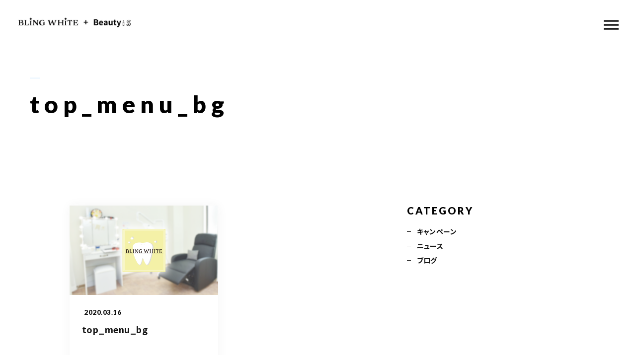

--- FILE ---
content_type: text/html; charset=UTF-8
request_url: https://bling-white.com/home/top_menu_bg/
body_size: 9411
content:
<!DOCTYPE html>
<html lang="ja">

<head prefix="og: http://ogp.me/ns# fb: http://ogp.me/ns/fb# article: http://ogp.me/ns/artcle#">

<meta charset="UTF-8">
<meta http-equiv="X-UA-Compatible" content="IE=edge">
<meta name="format-detection" content="telephone=no,address=no,email=no">
<meta name="viewport" content="width=device-width,initial-scale=1,user-scalable=no,viewport-fit=cover">



<meta name="msapplication-TileColor" content="#eb727f">
<meta name="theme-color" content="#ffffff">


		<!-- All in One SEO 4.1.0.3 -->
		<title>top_menu_bg | BLING WHITE ＋ Beauty iS</title>
		<meta name="google-site-verification" content="LiKwsptgiNF3XQTgUZbfFPLc3h4GY55ES2wavJFOMOc" />
		<script type="application/ld+json" class="aioseo-schema">
			{"@context":"https:\/\/schema.org","@graph":[{"@type":"WebSite","@id":"https:\/\/bling-white.com\/#website","url":"https:\/\/bling-white.com\/","name":"BLING WHITE \uff0b Beauty iS","publisher":{"@id":"https:\/\/bling-white.com\/#organization"}},{"@type":"Organization","@id":"https:\/\/bling-white.com\/#organization","name":"BLING WHITE \uff0b Beauty iS","url":"https:\/\/bling-white.com\/","logo":{"@type":"ImageObject","@id":"https:\/\/bling-white.com\/#organizationLogo","url":"https:\/\/bling-white.com\/wp-content\/uploads\/2021\/02\/aaecf249197d746269740e8b0259b38e.png","width":"215","height":"224"},"image":{"@id":"https:\/\/bling-white.com\/#organizationLogo"},"sameAs":["https:\/\/www.facebook.com\/blingwhitesalon\/","https:\/\/www.instagram.com\/bling_bling_white\/"],"contactPoint":{"@type":"ContactPoint","telephone":"+819098595917","contactType":"Reservations"}},{"@type":"BreadcrumbList","@id":"https:\/\/bling-white.com\/home\/top_menu_bg\/#breadcrumblist","itemListElement":[{"@type":"ListItem","@id":"https:\/\/bling-white.com\/#listItem","position":"1","item":{"@id":"https:\/\/bling-white.com\/#item","name":"\u30db\u30fc\u30e0","url":"https:\/\/bling-white.com\/"},"nextItem":"https:\/\/bling-white.com\/home\/top_menu_bg\/#listItem"},{"@type":"ListItem","@id":"https:\/\/bling-white.com\/home\/top_menu_bg\/#listItem","position":"2","item":{"@id":"https:\/\/bling-white.com\/home\/top_menu_bg\/#item","name":"top_menu_bg","url":"https:\/\/bling-white.com\/home\/top_menu_bg\/"},"previousItem":"https:\/\/bling-white.com\/#listItem"}]},{"@type":"Person","@id":"https:\/\/bling-white.com\/author\/blingw\/#author","url":"https:\/\/bling-white.com\/author\/blingw\/","name":"blingw","image":{"@type":"ImageObject","@id":"https:\/\/bling-white.com\/home\/top_menu_bg\/#authorImage","url":"https:\/\/secure.gravatar.com\/avatar\/7f9088abf733445b5abef46c72407e0f?s=96&d=mm&r=g","width":"96","height":"96","caption":"blingw"},"sameAs":["https:\/\/www.facebook.com\/blingwhitesalon\/","https:\/\/www.instagram.com\/bling_bling_white\/"]},{"@type":"ItemPage","@id":"https:\/\/bling-white.com\/home\/top_menu_bg\/#itempage","url":"https:\/\/bling-white.com\/home\/top_menu_bg\/","name":"top_menu_bg | BLING WHITE \uff0b Beauty iS","inLanguage":"ja","isPartOf":{"@id":"https:\/\/bling-white.com\/#website"},"breadcrumb":{"@id":"https:\/\/bling-white.com\/home\/top_menu_bg\/#breadcrumblist"},"datePublished":"2020-03-16T09:41:25+09:00","dateModified":"2020-03-16T09:41:25+09:00"}]}
		</script>
		<!-- All in One SEO -->

<link rel='dns-prefetch' href='//s.w.org' />
		<!-- This site uses the Google Analytics by MonsterInsights plugin v7.17.0 - Using Analytics tracking - https://www.monsterinsights.com/ -->
		<!-- Note: MonsterInsights is not currently configured on this site. The site owner needs to authenticate with Google Analytics in the MonsterInsights settings panel. -->
					<!-- No UA code set -->
				<!-- / Google Analytics by MonsterInsights -->
		<link rel="https://api.w.org/" href="https://bling-white.com/wp-json/" /><link rel="alternate" type="application/json" href="https://bling-white.com/wp-json/wp/v2/media/1671" /><link rel="alternate" type="application/json+oembed" href="https://bling-white.com/wp-json/oembed/1.0/embed?url=https%3A%2F%2Fbling-white.com%2Fhome%2Ftop_menu_bg%2F" />
<link rel="alternate" type="text/xml+oembed" href="https://bling-white.com/wp-json/oembed/1.0/embed?url=https%3A%2F%2Fbling-white.com%2Fhome%2Ftop_menu_bg%2F&#038;format=xml" />

<script data-cfasync="false">
window.a2a_config=window.a2a_config||{};a2a_config.callbacks=[];a2a_config.overlays=[];a2a_config.templates={};a2a_localize = {
	Share: "共有",
	Save: "ブックマーク",
	Subscribe: "購読",
	Email: "メール",
	Bookmark: "ブックマーク",
	ShowAll: "すべて表示する",
	ShowLess: "小さく表示する",
	FindServices: "サービスを探す",
	FindAnyServiceToAddTo: "追加するサービスを今すぐ探す",
	PoweredBy: "Powered by",
	ShareViaEmail: "メールでシェアする",
	SubscribeViaEmail: "メールで購読する",
	BookmarkInYourBrowser: "ブラウザにブックマーク",
	BookmarkInstructions: "このページをブックマークするには、 Ctrl+D または \u2318+D を押下。",
	AddToYourFavorites: "お気に入りに追加",
	SendFromWebOrProgram: "任意のメールアドレスまたはメールプログラムから送信",
	EmailProgram: "メールプログラム",
	More: "詳細&#8230;",
	ThanksForSharing: "共有ありがとうございます !",
	ThanksForFollowing: "フォローありがとうございます !"
};

(function(d,s,a,b){a=d.createElement(s);b=d.getElementsByTagName(s)[0];a.async=1;a.src="https://static.addtoany.com/menu/page.js";b.parentNode.insertBefore(a,b);})(document,"script");
</script>

<!-- favicon -->
<link rel="icon" type="image/x-icon" href="https://bling-white.com/wp-content/themes/sg088/img/favicon.ico">
<link rel="apple-touch-icon" sizes="180x180" href="https://bling-white.com/wp-content/themes/sg088/img/apple-touch-icon.png">
<!-- /favicon -->

<style>
@charset "UTF-8";/*----------------------------------------Variables----------------------------------------*//*# Color *//* $black: #111; *//* $white: #fff; *//* $glay: #777; *//* $glay-black: #999; *//* $pink: #1889E0; *//* $pink-white: #e4f3ff; *//* $red: #e60012; *//* $white-gray: #f5f5f5; *//* $white-gray2: #f9f9f9; *//* $breadcrumbs: #f9f9f9; *//* $color-copyright: #ccc; *//* $color-input: #f8f8f8; *//*# Border *//* $color-border: #ddd; *//* $color-border-black: #111; *//* $color-border-gray: #555; *//* $color-border-table: #e5e5e5; *//*# ScrollBar *//* $color-track: #f1f1f1; *//* $color-thumb: #c1c1c1; *//*# Shadow *//* $shadow: rgba(#333, .05); *//* $shadow-hover: rgba(#333, .1); *//*# Hover *//* $opacity: .7; *//*# Font Family *//* $font: "Noto Sans Japanese", "Hiragino Kaku Gothic ProN", "Yu Gothic", sans-serif; *//* $font-en: "Lato", "Noto Sans Japanese", Arial, Helvetica; *//* $font-cn: "Microsoft Yahei", "PingHei"; *//* $font-kr: "Malgun Gothic", "Yoon Gothic"; *//*# Font Weight *//* $light: 300; *//* $regular:400; *//* $medium: 500; *//* $bold: 900; *//*# Width *//* $outer-width: 1200px; *//* $content-width: 1080px; *//*# Easing *//* $ease: cubic-bezier(.19, 1, .22, 1); *//**//*----------------------------------------reset----------------------------------------*/html,body,div,span,applet,object,iframe,h1,h2,h3,h4,h5,h6,p,blockquote,pre,a,abbr,acronym,address,big,cite,code,del,dfn,em,img,ins,kbd,q,s,samp,small,strike,strong,sub,sup,tt,var,b,u,i,center,dl,dt,dd,ol,ul,li,fieldset,form,label,legend,table,caption,tbody,tfoot,thead,tr,th,td,article,aside,canvas,details,embed,figure,figcaption,footer,header,hgroup,menu,nav,output,ruby,section,summary,time,mark,audio,video {margin: 0;padding: 0;border: 0;font: inherit;font-size: 100%;vertical-align: baseline;}article,aside,details,figcaption,figure,footer,header,hgroup,menu,nav,section {display: block;}body {line-height: 1;}ol,ul {list-style: none;}blockquote,q {quotes: none;}blockquote:before,blockquote:after,q:before,q:after {content: '';content: none;}table {border-spacing: 0;border-collapse: collapse;}/*----------------------------------------class----------------------------------------*/.clearfix {*zoom: 1;}.clearfix:after {display: table;clear: both;content: '';}.f_cc {justify-content: center;align-items: center;}.f_box,.f_cc {display: flex;}.f_item {flex: 1 0 auto;}.f_h_start {justify-content: flex-start;}.f_h_center,.f_h_start {-ms-flex-pack: justify;-webkit-box-pack: justify;}.f_h_center {justify-content: center;}.f_h_end {justify-content: flex-end;}.f_h_end,.f_h_sb {-ms-flex-pack: justify;-webkit-box-pack: justify;}.f_h_sb {justify-content: space-between;}.f_h_sa {justify-content: space-around;}.f_wrap {-webkit-box-lines: multiple;flex-wrap: wrap;}.f_column {flex-direction: column;}.f_start {align-items: flex-start;}.f_end {align-items: flex-end;}.f_center {align-items: center;}.f_baseline {align-items: baseline;}.f_stretch {align-items: stretch;}.alignR {text-align: right;}.alignL {text-align: left;}.alignC {text-align: center;}/*----------------------------------------Extend----------------------------------------*/@-webkit-keyframes c-btn-enter {0% {transform: translateX(-100%);}100% {transform: translateX(0);}}@keyframes c-btn-enter {0% {transform: translateX(-100%);}100% {transform: translateX(0);}}@-webkit-keyframes c-btn-leave {0% {transform: translateX(0);}100% {transform: translateX(100%);}}@keyframes c-btn-leave {0% {transform: translateX(0);}100% {transform: translateX(100%);}}/*----------------------------------------Keyframes----------------------------------------*/@-webkit-keyframes fadeIn {0% {opacity: 0;}100% {opacity: 1;}}@keyframes fadeIn {0% {opacity: 0;}100% {opacity: 1;}}/*----------------------------------------Common----------------------------------------*/* {box-sizing: border-box;margin: 0;padding: 0;}html {font-size: 62.5%;}body {position: relative;font-family: 'Noto Sans JP', 'Hiragino Kaku Gothic ProN', 'Yu Gothic',sans-serif;font-size: 16px;font-size: 1.6rem;font-weight: 500;letter-spacing: 0.03em;word-break: break-all;font-feature-settings: 'palt';-webkit-font-smoothing: antialiased;-moz-osx-font-smoothing: grayscale;text-rendering: optimizeLegibility;-webkit-text-size-adjust: 100%;-moz-text-size-adjust: 100%;-ms-text-size-adjust: 100%;text-size-adjust: 100%;}@media screen and (max-width: 767px) {body {font-size: 14px;font-size: 1.4rem;}}body::before {display: block;padding: 106px 0 0;content: '';}@media screen and (max-width: 767px) {body::before {padding: 63px 0 0;}}a {color: #111;text-decoration: none;}select,input,textarea {padding: 0;border: 0;border-radius: 0;outline: none;-webkit-appearance: none;-moz-appearance: none;appearance: none;}select::-ms-expand {display: none;}img {max-width: 100%;height: auto;}::-webkit-scrollbar {width: 10px;height: 10px;}::-webkit-scrollbar-track {border-radius: 15px;background: #f1f1f1;}::-webkit-scrollbar-thumb {border-radius: 15px;background: #c1c1c1;}/*----------------------------------------Media----------------------------------------*/@media screen and (max-width: 1024px) {.pc {display: none;}}@media screen and (max-width: 767px) {.pc {display: none;}}.sp {display: none;}@media screen and (max-width: 767px) {.sp {display: block;}}.tablet {display: none;}@media screen and (max-width: 1024px) {.tablet {display: block;}}/*----------------------------------------js-rotate3d----------------------------------------*/.js-rotate3d:hover .js-rotate3d-card {transition: none;}.js-rotate3d[data-hover='start'] .js-rotate3d-card {transition: transform 0.2s cubic-bezier(0.19, 1, 0.22, 1);}.js-rotate3d-card {transition: transform 1s cubic-bezier(0.19, 1, 0.22, 1);transform-style: preserve-3d;}/*----------------------------------------js-body-wrapper----------------------------------------*/.js-body-wrapper {overflow: hidden;}/*----------------------------------------l-loader-lower----------------------------------------*/body[data-status='loading'] .l-loader-lower {pointer-events: auto;opacity: 1;}body[data-status='loadstart'] .l-loader-lower {pointer-events: auto;opacity: 1;}.l-loader-lower {position: fixed;z-index: 99999;top: 0;right: 0;bottom: 0;left: 0;pointer-events: none;opacity: 0;}.l-loader-lower-bg {position: absolute;z-index: 99999;top: 0;right: 0;bottom: 0;left: 0;background: #fff;transition: opacity cubic-bezier(0.19, 1, 0.22, 1) 1s;}/*----------------------------------------l-loader----------------------------------------*/body[data-status='loading'] .l-loader {pointer-events: auto;opacity: 1;}body[data-status='loading'] .l-loader-bg {transform: translateX(0);}body[data-status='loading'] .l-loader-inner {opacity: 1;}body[data-status='loading'] .p-gnav-link::before,body[data-status='loading'] .p-header-contact-block::before {-webkit-animation-duration: 0s;animation-duration: 0s;}body[data-status='loadstart'] .l-loader {pointer-events: auto;opacity: 1;}body[data-status='loadstart'] .l-loader-bg {-webkit-animation-name: loadstart;animation-name: loadstart;}body[data-status='loadstart'] .l-loader-inner {opacity: 1;transition-duration: 0.6s;}body[data-status='loadstart'] .l-loader-progress {left: 0 !important;transition-duration: 0s;}.l-loader {position: fixed;z-index: 99999;top: 0;right: 0;bottom: 0;left: 0;pointer-events: none;}.l-loader-bg {position: absolute;z-index: 99999;top: 0;right: 0;bottom: 0;left: 0;background: #fff;transition: transform cubic-bezier(0.19, 1, 0.22, 1) 2s;transform: translateX(100%);-webkit-animation: cubic-bezier(0.19, 1, 0.22, 1) 1s;animation: cubic-bezier(0.19, 1, 0.22, 1) 1s;-webkit-animation-fill-mode: forwards;animation-fill-mode: forwards;}.l-loader-inner {position: absolute;z-index: 999999;top: 50%;left: 50%;opacity: 0;transition: opacity cubic-bezier(0.19, 1, 0.22, 1) 2s;transform: translate(-50%, -50%);}@media screen and (max-width: 767px) {.l-loader-inner {max-width: 160px;}}.l-loader-progress {position: absolute;z-index: 1;top: 0;right: 0;bottom: 0;left: 0;background: rgba(255, 255, 255, 0.8);transition: left cubic-bezier(0.19, 1, 0.22, 1) 0.5s;}.l-loader-logo {max-width: 200px;}.l-loader-logo-img {max-height: 58px;}@media screen and (max-width: 767px) {.l-loader-logo-img {max-height: 36px;}}.l-loader-text {font-family: 'Lato', 'Noto Sans JP', Arial, Helvetica, sans-serif;font-size: 28px;font-size: 2.8rem;}@-webkit-keyframes loadstart {0% {transform: translateX(-100%);}100% {transform: translateX(0);}}@keyframes loadstart {0% {transform: translateX(-100%);}100% {transform: translateX(0);}}</style>

<script src="https://bling-white.com/wp-content/themes/sg088/js/jquery-3.4.1.min.js?update=20200120104325"></script>
<link rel="dns-prefetch" href="//fonts.googleapis.com">

</head>

<body class="attachment attachment-template-default attachmentid-1671 attachment-jpeg" data-status="loading">

<div id="js-loader-lower" class="l-loader-lower">
  <div class="l-loader-lower-bg"></div>
</div><!-- /.l-loader -->

  <header class="js-header l-header">

    <div class="p-header">

              <p class="p-header-logo">
          <a class="p-header-logo-link" href="https://bling-white.com/">
                          <img src="https://bling-white.com/wp-content/uploads/2024/03/image_6487327.jpg" alt="BLING WHITE ＋ Beauty iS" class="p-header-logo-img">
                      </a>
        </p>
      
              <nav class="p-gnav">
          <ul class="p-gnav-list">

                            <li class="p-gnav-item"><a href="https://bling-white.com/about/" class="p-gnav-link " >ABOUT US</a></li>
                            <li class="p-gnav-item"><a href="https://bling-white.com/flow/" class="p-gnav-link " >FLOW</a></li>
                            <li class="p-gnav-item"><a href="https://bling-white.com/menu/" class="p-gnav-link " >MENU</a></li>
                            <li class="p-gnav-item"><a href="https://bling-white.com/gallery/" class="p-gnav-link " >GALLERY</a></li>
                            <li class="p-gnav-item"><a href="https://bling-white.com/blog/" class="p-gnav-link " >BLOG</a></li>
                            <li class="p-gnav-item"><a href="https://bling-white.com/about/#access" class="p-gnav-link " >ACCESS</a></li>
                            <li class="p-gnav-item"><a href="https://bling-white.com/2020/02/26/%e3%82%88%e3%81%8f%e3%81%82%e3%82%8b%e8%b3%aa%e5%95%8f/" class="p-gnav-link " >Q & A</a></li>
            
          </ul>
        </nav>
      
                <div class="p-header-tel f_box">
                                  <dl class="p-header-tel-block">
                <dt class="p-header-tel-number">
                  <i class="p-header-tel-icon fas fa-phone"></i>
                  090-9859-5917                </dt>
                <dd class="p-header-tel-time">
                  <span class="p-header-tel-time-ttl"></span>
                  <span class="p-header-tel-time-txt">平日　10：00～21：00<br />
土日　10：00～20：00<br />
祝日　10：00～20：00（不定休）</span>
                </dd>
              </dl>
                              </div>
                              <div class="p-header-contact">

                          <a href="https://bling-white.com/reserve/" class="p-header-contact-block" >
                <div class="p-header-contact-center">
                  <i class="p-header-contact-icon fas fa-envelope"></i>
                  <p class="p-header-contact-ttl">RESERVE</p>
                </div>
              </a>
            
          </div>
              
      <button class="p-burger-icon js-menu-toggle" type="button">
        <span class="p-burger-icon-line"></span>
        <span class="p-burger-icon-line"></span>
        <span class="p-burger-icon-line"></span>
      </button>

    </div><!-- /.globalHeader -->

  </header><!-- /.l-header -->

  <div class="js-body-wrapper">

<div class="l-main">

<header class="c-page-headline">
    <h1 class="c-page-headline-ttl">
    <span class="c-page-headline-text"><span class="js-text-loader js-animate">top_menu_bg</span></span>
  </h1>

  <div class="c-page-headline-bg js-animate js-animate-fade-in" style="background-image:url()"></div>

  <div class="c-page-headline-bg-mobile js-animate js-animate-fade-in" style="background-image:url()"></div>
	
</header>

  <div class="l-blog">

    <main class="l-blog-main">

      
        <div class="c-articles-grid-col2 js-grid-col">

          <article class="c-articles-grid-item js-animate js-animate-fly-in-bottom">

  <a class="c-article-post" href="https://bling-white.com/home/top_menu_bg/">
    <div class="c-article-post-container">

      <figure class="c-article-post-thumb">
        <div class="c-article-post-thumb-img" style="background-image: url(https://bling-white.com/wp-content/themes/sg088/img/noimage.png);"></div>
        <img class="c-article-post-thumb-src" src="https://bling-white.com/wp-content/themes/sg088/img/noimage.png" alt="top_menu_bg">
      </figure>

      <div class="c-article-post-text js-grid-col-text">

        <p class="c-article-post-cat">
                  </p>

        <time class="c-article-post-date" datetime="2020-03-16">2020.03.16</time>

        <h4 class="c-article-post-ttl" title="top_menu_bg">top_menu_bg</h4>

                  <p class="c-article-post-lead"></p>
        
        <div class="c-article-post-more">
          <i class="c-article-post-more-icon fas fa-arrow-right"></i>
          <span>MORE</span>
        </div>

      </div>

    </div>
  </a>
  <!-- /.c-article-post -->

</article>
<!-- /.c-articles-grid__item-->
        </div>

        
      
    </main><!-- /.l-blog-main -->

    <aside class="l-blog-side">

      <div class="c-gadget js-animate js-animate-fly-in-bottom">
  <h4 class="c-gadget-ttl">CATEGORY</h4>
  <ul class="c-gadget-items">
          <li class="c-gadget-item"><a href="https://bling-white.com/category/campaign/" class="c-gadget-item-link">キャンペーン</a></li>
          <li class="c-gadget-item"><a href="https://bling-white.com/category/news/" class="c-gadget-item-link">ニュース</a></li>
          <li class="c-gadget-item"><a href="https://bling-white.com/category/blog/" class="c-gadget-item-link">ブログ</a></li>
      </ul>
</div>

<div class="c-gadget js-animate js-animate-fly-in-bottom">
  <h4 class="c-gadget-ttl">ARCHIVE</h4>
  <ul class="c-gadget-posts">
          <li class="c-gadget-post">
        <a href="https://bling-white.com/2025/10/30/%e3%80%90%e5%ba%97%e8%88%97%e7%a7%bb%e8%bb%a2%e3%82%ad%e3%83%a3%e3%83%b3%e3%83%9a%e3%83%bc%e3%83%b3%ef%bc%9d%e6%9c%9f%e9%96%93%e9%99%90%e5%ae%9a%e3%80%91%e4%bd%93%e9%a8%93%e3%83%a2%e3%83%8b%e3%82%bf/" class="c-gadget-post-link">
          <time class="c-gadget-post-date" datetime="2025-10-30">2025.10.30</time>
          <p class="c-gadget-post-ttl">【店舗移転キャンペーン＝期間限定】体験モニター募集のお知らせ</p>
        </a>
      </li>
          <li class="c-gadget-post">
        <a href="https://bling-white.com/2025/10/08/%e3%80%90%e5%ba%97%e8%88%97%e7%a7%bb%e8%bb%a2%e3%81%ae%e3%81%8a%e7%9f%a5%e3%82%89%e3%81%9b%e3%80%91/" class="c-gadget-post-link">
          <time class="c-gadget-post-date" datetime="2025-10-08">2025.10.08</time>
          <p class="c-gadget-post-ttl">【店舗移転のお知らせ】</p>
        </a>
      </li>
          <li class="c-gadget-post">
        <a href="https://bling-white.com/2025/05/14/%e3%80%90%e6%96%b0%e4%ba%ba%e3%82%b9%e3%82%bf%e3%83%83%e3%83%95%e9%99%90%e5%ae%9a%e2%98%85%e5%b0%8f%e9%a1%94%e3%82%b3%e3%83%ab%e3%82%ae%e3%83%a2%e3%83%8b%e3%82%bf%e3%83%bc%e5%8b%9f%e9%9b%86%e3%80%91/" class="c-gadget-post-link">
          <time class="c-gadget-post-date" datetime="2025-05-14">2025.05.14</time>
          <p class="c-gadget-post-ttl">【新人スタッフ限定★小顔コルギモニター募集】のお知らせです！</p>
        </a>
      </li>
          <li class="c-gadget-post">
        <a href="https://bling-white.com/2024/12/29/2025%e7%a6%8f%e8%a2%8b%e2%98%851%e6%9c%887%e6%97%a5%e7%99%ba%e5%a3%b2/" class="c-gadget-post-link">
          <time class="c-gadget-post-date" datetime="2024-12-29">2024.12.29</time>
          <p class="c-gadget-post-ttl">2025福袋★1月7日発売</p>
        </a>
      </li>
          <li class="c-gadget-post">
        <a href="https://bling-white.com/2024/12/11/new%e3%82%b9%e3%82%bf%e3%83%83%e3%83%95%e3%82%92%e8%bf%8e%e3%81%88%ef%bc%81%e5%b9%b4%e6%9c%ab%e5%b9%b4%e5%a7%8b%e9%99%90%e5%ae%9a%e3%81%ae%e8%b6%85%e5%8a%b9%e6%9e%9c%e7%9a%84%e7%97%a9%e8%ba%ab/" class="c-gadget-post-link">
          <time class="c-gadget-post-date" datetime="2024-12-11">2024.12.11</time>
          <p class="c-gadget-post-ttl">NEWスタッフを迎え！年末年始限定の超効果的痩身&#038;小顔コースをご用意しました♪</p>
        </a>
      </li>
      </ul>
</div>

    </aside><!-- /.l-blog-side -->

  </div><!-- /.l-blog -->

  <nav class="c-breadcrumbs"><ol class="c-breadcrumbs-items"><li class="c-breadcrumbs-item" itemscope itemtype="http://data-vocabulary.org/Breadcrumb"><a class="c-breadcrumbs-link is-home" href="https://bling-white.com/" itemprop="url"><span itemprop="title">HOME</span></a></li><li class="c-breadcrumbs-item" itemscope itemtype="http://data-vocabulary.org/Breadcrumb"><a class="c-breadcrumbs-link" href="" itemprop="url"><span itemprop="title">添付ファイル</span></a></li><li class="c-breadcrumbs-item">top_menu_bg</li></ol></nav>
</div><!-- /.l-main -->

  <footer class="l-footer">

    
      <div class="p-footer-contact js-animate" data-offset="300">

                  <h4 class="c-headline">
            ご予約・ご質問など<br class="sp">お気軽にお問い合わせください<br>（営業のお電話等はお控えください）          </h4>
        
        
        <div class="p-footer-contact-info">

                                    <div class="p-footer-contact-info-desc js-animate js-animate-zoom-in" data-offset="300">
                <a class="p-footer-contact-info-btn is-tel" href="tel:090-9859-5917">
                  <i class="p-footer-contact-info-icon is-tel fas fa-phone"></i>
                  <span class="p-footer-contact-info-number">090-9859-5917</span>
                  <span class="p-footer-contact-info-time">
                    <span class="p-footer-contact-info-time-ttl"></span>
                    <span class="p-footer-contact-info-time-txt">平日　10：00～21：00<br />
土日　10：00～20：00<br />
祝日　10：00～20：00（不定休）</span>
                  </span>
                </a>
              </div>
                      
                                    <div class="p-footer-contact-info-desc js-animate js-animate-zoom-in" data-offset="300">

                                  <a class="p-footer-contact-info-btn" href="https://bling-white.com/reserve/" >
                    <div class="p-footer-contact-info-center">
                      <i class="p-footer-contact-info-icon is-email fas fa-envelope"></i>
                      <span class="p-footer-contact-info-text">ご予約はこちら</span>
                    </div>
                  </a>
                
              </div>
                      
                    
        </div>

      </div>

    
    
      <ul class="p-footer-bnr">

        
          
                          <li class="p-footer-bnr-item"><a href="https://bling-white.com/2024/02/22/bling-white-beauty-is%e3%81%ae%e9%81%8b%e5%96%b6%e3%81%ab%e3%81%a4%e3%81%84%e3%81%a6/" class="p-footer-bnr-link"  target="_blank" rel="nofollow noopener"><img src="https://bling-white.com/wp-content/uploads/2024/03/image_6483441-25-e1711714416983.jpg" alt="特定商取引法に基づく表示" class="p-footer-bnr-img"></a></li>
            
          
        
          
                          <li class="p-footer-bnr-item"><a href="https://bling-white.com/2024/03/29/%e5%80%8b%e4%ba%ba%e6%83%85%e5%a0%b1%e4%bf%9d%e8%ad%b7%e6%96%b9%e9%87%9d/" class="p-footer-bnr-link"  target="_blank" rel="nofollow noopener"><img src="https://bling-white.com/wp-content/uploads/2024/03/image_6483441-25-1-e1711714483524.jpg" alt="個人情報保護方針" class="p-footer-bnr-img"></a></li>
            
          
        
          
                          <li class="p-footer-bnr-item"><a href="https://bling-white.com/2024/03/29/%e5%8f%8d%e7%a4%be%e4%bc%9a%e7%9a%84%e5%8b%a2%e5%8a%9b%e3%81%ab%e5%af%be%e3%81%99%e3%82%8b%e5%9f%ba%e6%9c%ac%e6%96%b9%e9%87%9d/" class="p-footer-bnr-link"  target="_blank" rel="nofollow noopener"><img src="https://bling-white.com/wp-content/uploads/2024/03/image_6483441-25-2-e1711714519520.jpg" alt="反社会的勢力に対する基本方針" class="p-footer-bnr-img"></a></li>
            
          
        
      </ul><!-- /.p-footer-bnr -->

    
    <div class="p-global-footer js-animate js-animate-fade-in" data-offset="500">

      <address class="p-footer-address f_box f_start f_wrap">
                <div class="p-footer-address-ttl"><a class="p-footer-address-logo" href="https://bling-white.com/"><img src="https://bling-white.com/wp-content/uploads/2024/03/image_6487327.jpg" alt="BLING WHITE ＋ Beauty iS" class="p-footer-address-logo-img"></a></div>
                      <div>
                    <div class="p-footer-address-desc">
            <p>〒116-0012<br />
<span>東京都荒川区東尾久6-12-26</span></p>
<p>メトロ千代田線【町屋】1番出口　徒歩11分<br />
都電荒川線【東尾久三丁目】三ノ輪橋方面　徒歩3分<br />
舎人ライナー／都電荒川線【熊野前】 徒歩9分</p>

                          <a href="https://goo.gl/maps/PfYwv7adNNp7mHtA7" class="p-footer-address-link" target="_blank" rel="nofollow noopener">
                <i class="p-footer-address-link-icon fas fa-map-marker-alt"></i>
                <span class="p-footer-address-link-text">Google mapで見る</span>
              </a>
                      </div>
                </div>
            </address>

      <div class="p-footer-infomation">

        <nav class="p-footer-nav">

          
            <ul class="p-footer-nav-items">

                                <li class="p-footer-nav-item"><a href="https://bling-white.com/about/" class="p-footer-nav-link" >ABOUT US</a></li>
                                <li class="p-footer-nav-item"><a href="https://bling-white.com/flow/" class="p-footer-nav-link" >FLOW</a></li>
                                <li class="p-footer-nav-item"><a href="https://bling-white.com/menu/" class="p-footer-nav-link" >MENU</a></li>
                                <li class="p-footer-nav-item"><a href="https://bling-white.com/gallery/" class="p-footer-nav-link" >GALLERY</a></li>
                                <li class="p-footer-nav-item"><a href="https://bling-white.com/blog/" class="p-footer-nav-link" >BLOG</a></li>
                                <li class="p-footer-nav-item"><a href="https://bling-white.com/about/#access" class="p-footer-nav-link" >ACCESS</a></li>
                                <li class="p-footer-nav-item"><a href="https://bling-white.com/2020/02/26/%e3%82%88%e3%81%8f%e3%81%82%e3%82%8b%e8%b3%aa%e5%95%8f/" class="p-footer-nav-link" >Q & A</a></li>
              
                                                                    <li class="p-footer-nav-item"><a href="https://bling-white.com/reserve/" class="p-footer-nav-link" >RESERVE</a></li>
                                            
            </ul>

          
          
            <ul class="p-footer-sns">
                              <li class="p-footer-sns-item"><a href="https://www.instagram.com/bling_bling_white/" class="p-footer-sns-link" target="_blank" rel="nofollow noopener"><i class="p-footer-sns-icon fab fa-instagram"></i></a></li>
                                            <li class="p-footer-sns-item"><a href="https://www.facebook.com/blingwhitesalon/" class="p-footer-sns-link" target="_blank" rel="nofollow noopener"><i class="p-footer-sns-icon fab fa-facebook-f"></i></a></li>
                                            <li class="p-footer-sns-item"><a href="https://twitter.com/blingwhitesalon" class="p-footer-sns-link" target="_blank" rel="nofollow noopener"><i class="p-footer-sns-icon fab fa-twitter"></i></a></li>
                                            <li class="p-footer-sns-item"><a href="http://lin.ee/1kATQxA" class="p-footer-sns-link" target="_blank" rel="nofollow noopener"><i class="p-footer-sns-icon fab fa-line"></i></a></li>
                          </ul><!-- /.p-footer-sns -->

          
        </nav><!-- /.p-footer-nav -->

                  <small id="js-footer-copyright" class="p-footer-copyright">© 2020 BLING WHITE ＋ Beauty iS セルエステサロン</small>
        
      </div><!-- /.p-footer-infomation -->

    </div><!-- /.p-global-footer -->

  </footer>

</div><!-- /#js-body-wrapper -->

<div class="js-pagetop p-pagetop"><button id="js-pagetop-btn" class="p-pagetop-btn" type="button"></button></div>

<aside id="js-sp-menu" class="p-sp-menu">
  <div class="p-sp-menu-bg"></div>
  <nav class="p-sp-menu-container">


    <button class="p-sp-menu-btn js-menu-toggle" type="button">
      <span class="p-sp-menu-btn-line"></span>
      <span class="p-sp-menu-btn-line"></span>
    </button>

    <div class="p-sp-menu-inner">

              <ul class="p-sp-menu-items">

                      <li class="p-sp-menu-item"><a href="https://bling-white.com/about/" class="p-sp-menu-link js-menu-toggle" >ABOUT US</a></li>
                      <li class="p-sp-menu-item"><a href="https://bling-white.com/flow/" class="p-sp-menu-link js-menu-toggle" >FLOW</a></li>
                      <li class="p-sp-menu-item"><a href="https://bling-white.com/menu/" class="p-sp-menu-link js-menu-toggle" >MENU</a></li>
                      <li class="p-sp-menu-item"><a href="https://bling-white.com/gallery/" class="p-sp-menu-link js-menu-toggle" >GALLERY</a></li>
                      <li class="p-sp-menu-item"><a href="https://bling-white.com/blog/" class="p-sp-menu-link js-menu-toggle" >BLOG</a></li>
                      <li class="p-sp-menu-item"><a href="https://bling-white.com/about/#access" class="p-sp-menu-link js-menu-toggle" >ACCESS</a></li>
                      <li class="p-sp-menu-item"><a href="https://bling-white.com/2020/02/26/%e3%82%88%e3%81%8f%e3%81%82%e3%82%8b%e8%b3%aa%e5%95%8f/" class="p-sp-menu-link js-menu-toggle" >Q & A</a></li>
          
        </ul><!-- /.spMenu__items -->
      
                        <div class="p-sp-menu-tel">
            <a class="p-sp-menu-tel-btn" href="tel:090-9859-5917">
                              <dl class="p-sp-menu-tel-block">
                  <dt class="p-sp-menu-tel-number">
                    <i class="p-sp-menu-tel-icon fas fa-phone"></i>
                    090-9859-5917                  </dt>
                  <dd class="p-sp-menu-tel-time">
                    <span class="p-sp-menu-tel-time-ttl"></span>
                    <span class="p-sp-menu-tel-time-txt">平日　10：00～21：00<br />
土日　10：00～20：00<br />
祝日　10：00～20：00（不定休）</span>
                  </dd>
                </dl>
                          </a>
          </div>
              
                        <div class="p-sp-menu-contact">

                          <a href="https://bling-white.com/reserve/" class="p-sp-menu-contact-block" >
                <div class="p-sp-menu-contact-center">
                  <i class="p-sp-menu-contact-icon fas fa-envelope"></i>
                  <span class="p-sp-menu-contact-ttl">ご予約はこちら</span>
                </div>
              </a>
            
          </div>
              
    </div><!-- /.spMenu__inner -->

  </nav><!-- /.sp-menu__container -->
</aside><!-- /.sp-menu -->

<script src="https://bling-white.com/wp-content/themes/sg088/js/lib.min.js?update=20200120104325"></script><script src="https://bling-white.com/wp-content/themes/sg088/js/main.js?update=20200120104325"></script>
<link rel="stylesheet" href="https://bling-white.com/wp-content/themes/sg088/css/layout.css?update=20200326073507">
<link href="https://fonts.googleapis.com/css?family=Lato:700,900|Noto+Sans+JP:100,300,400,500,700&display=swap" rel="stylesheet">
<link href="https://use.fontawesome.com/releases/v5.6.1/css/all.css" rel="stylesheet">
<link rel='stylesheet'   href='https://bling-white.com/wp-includes/css/dist/block-library/style.min.css?ver=5.7.14' media='all'>
<link rel='stylesheet'   href='https://bling-white.com/wp-includes/css/dist/block-library/theme.min.css?ver=5.7.14' media='all'>
<link rel='stylesheet'   href='https://bling-white.com/wp-content/plugins/add-to-any/addtoany.min.css?ver=1.15' media='all'>
<script src='https://bling-white.com/wp-includes/js/wp-embed.min.js?ver=5.7.14' id='wp-embed-js'></script>

</body>

</html>


--- FILE ---
content_type: text/css
request_url: https://bling-white.com/wp-content/themes/sg088/css/layout.css?update=20200326073507
body_size: 21396
content:
@charset "UTF-8";

/*----------------------------------------
Variables
----------------------------------------*/
/*

# Color */
/* $black: #111; */
/* $white: #fff; */
/* $glay: #777; */
/* $glay-black: #999; */
/* $pink: #1889E0; */
/* $pink-white: #e4f3ff; */
/* $red: #e60012; */
/* $white-gray: #f5f5f5; */
/* $white-gray2: #f9f9f9; */
/* $breadcrumbs: #f9f9f9; */
/* $color-copyright: #ccc; */
/* $color-input: #f8f8f8; */
/*

# Border */
/* $color-border: #ddd; */
/* $color-border-black: #111; */
/* $color-border-gray: #555; */
/* $color-border-table: #e5e5e5; */
/*

# ScrollBar */
/* $color-track: #f1f1f1; */
/* $color-thumb: #c1c1c1; */
/*

# Shadow */
/* $shadow: rgba(#333, .05); */
/* $shadow-hover: rgba(#333, .1); */
/*

# Hover */
/* $opacity: .7; */
/*

# Font Family */
/* $font: "Noto Sans Japanese", "Hiragino Kaku Gothic ProN", "Yu Gothic", sans-serif; */
/* $font-en: "Lato", "Noto Sans Japanese", Arial, Helvetica; */
/* $font-cn: "Microsoft Yahei", "PingHei"; */
/* $font-kr: "Malgun Gothic", "Yoon Gothic"; */
/*

# Font Weight */
/* $light: 300; */
/* $regular:400; */
/* $medium: 500; */
/* $bold: 900; */
/*

# Width */
/* $outer-width: 1200px; */
/* $content-width: 1080px; */
/*

# Easing */
/* $ease: cubic-bezier(.19, 1, .22, 1); */
/*


*/
/*----------------------------------------
Extend
----------------------------------------*/
.p-footer-contact-info-btn,
.p-footer-address-link,
.p-header-contact-block,
.c-btn-body,
.c-pager-btn:not(.is-current),
.p-about-info-col-btn-body,
.p-home-shop-info-col-btn-body {
  position: relative;
  overflow: hidden;
  transition: color cubic-bezier(0.19, 1, 0.22, 1) 0.4s;
}

.p-footer-contact-info-btn:hover,
.p-footer-address-link:hover,
.p-header-contact-block:hover,
.c-btn-body:hover,
.c-pager-btn:hover:not(.is-current),
.p-about-info-col-btn-body:hover,
.p-home-shop-info-col-btn-body:hover {
	color: #1889E0;
	border-color: #f0f8ff;
}

.p-footer-contact-info-btn:hover::before,
.p-footer-address-link:hover::before,
.p-header-contact-block:hover::before,
.c-btn-body:hover::before,
.c-pager-btn:not(.is-current):hover::before,
.p-about-info-col-btn-body:hover::before,
.p-home-shop-info-col-btn-body:hover::before {
  -webkit-animation: c-btn-enter 0.4s cubic-bezier(0.19, 1, 0.22, 1) 1;
  animation: c-btn-enter 0.4s cubic-bezier(0.19, 1, 0.22, 1) 1;
  -webkit-animation-fill-mode: forwards;
  animation-fill-mode: forwards;
}

.p-footer-contact-info-btn::before,
.p-footer-address-link::before,
.p-header-contact-block::before,
.c-btn-body::before,
.c-pager-btn:not(.is-current)::before,
.p-about-info-col-btn-body::before,
.p-home-shop-info-col-btn-body::before {
  position: absolute;
  z-index: 0;
  top: 0;
  right: 0;
  bottom: 0;
  left: 0;
  display: block;
  background: #f0f8ff;
  content: '';
  transform: translateX(-100%);
  -webkit-animation: c-btn-leave 0.4s cubic-bezier(0.19, 1, 0.22, 1);
  animation: c-btn-leave 0.4s cubic-bezier(0.19, 1, 0.22, 1);
  -webkit-animation-fill-mode: forwards;
  animation-fill-mode: forwards;
}

@-webkit-keyframes c-btn-enter {
  0% {
    transform: translateX(-100%);
  }
  100% {
    transform: translateX(0);
  }
}

@keyframes c-btn-enter {
  0% {
    transform: translateX(-100%);
  }
  100% {
    transform: translateX(0);
  }
}

@-webkit-keyframes c-btn-leave {
  0% {
    transform: translateX(0);
  }
  100% {
    transform: translateX(100%);
  }
}

@keyframes c-btn-leave {
  0% {
    transform: translateX(0);
  }
  100% {
    transform: translateX(100%);
  }
}

/*----------------------------------------
Keyframes
----------------------------------------*/
@-webkit-keyframes fadeIn {
  0% {
    opacity: 0;
  }
  100% {
    opacity: 1;
  }
}
@keyframes fadeIn {
  0% {
    opacity: 0;
  }
  100% {
    opacity: 1;
  }
}

/*----------------------------------------
add_to_any
----------------------------------------*/
.a2a_kit a {
  margin: 0 10px;
  padding: 0;
}

.a2a_mini {
  width: 312px !important;
}

.a2a_svg {
  background: none !important;
}

.a2a_svg svg {
  width: 28px;
  height: 28px;
}

.a2a_svg svg,
.a2a_svg path,
.a2a_svg g {
  fill: #111;
}

.a2a_full {
  height: 340px !important;
}

.a2a_full_footer {
  padding: 18px 14px !important;
}

.a2a_menu a {
  font-family: 'Lato', 'Noto Sans JP', Arial, Helvetica, sans-serif !important;
  color: #111 !important;
}

.a2a_mini_services {
  overflow: hidden;
  padding: 6px !important;
}

.a2a_menu_show_more_less span {
  font-family: 'Lato', 'Noto Sans JP', Arial, Helvetica, sans-serif !important;
  font-size: 14px;
  font-size: 1.4rem;
}

/*--------------------
Swiper 4.5.1
--------------------*/
.swiper-container {
  position: relative;
  z-index: 1;
  overflow: hidden;
  margin-right: auto;
  margin-left: auto;
  padding: 0;
  list-style: none;
}

.swiper-container-no-flexbox .swiper-slide {
  float: left;
}

.swiper-container-vertical > .swiper-wrapper {
  flex-direction: column;
}

.swiper-wrapper {
  position: relative;
  z-index: 1;
  display: flex;
  box-sizing: content-box;
  width: 100%;
  height: 100%;
  transition-property: transform;
}

.swiper-container-android .swiper-slide,
.swiper-wrapper {
  transform: translate3d(0px, 0, 0);
}

.swiper-container-multirow > .swiper-wrapper {
  flex-wrap: wrap;
}

.swiper-container-free-mode > .swiper-wrapper {
  margin: 0 auto;
  transition-timing-function: ease-out;
}

.swiper-slide {
  position: relative;
  width: 100%;
  height: 100%;
  transition-property: transform;
  flex-shrink: 0;
}

.swiper-slide-invisible-blank {
  visibility: hidden;
}

.swiper-container-autoheight,
.swiper-container-autoheight .swiper-slide {
  height: auto;
}

.swiper-container-autoheight .swiper-wrapper {
  transition-property: transform, height;
  align-items: flex-start;
}

.swiper-container-3d {
  perspective: 1200px;
}

.swiper-container-3d .swiper-wrapper,
.swiper-container-3d .swiper-slide,
.swiper-container-3d .swiper-slide-shadow-left,
.swiper-container-3d .swiper-slide-shadow-right,
.swiper-container-3d .swiper-slide-shadow-top,
.swiper-container-3d .swiper-slide-shadow-bottom,
.swiper-container-3d .swiper-cube-shadow {
  transform-style: preserve-3d;
}

.swiper-container-3d .swiper-slide-shadow-left,
.swiper-container-3d .swiper-slide-shadow-right,
.swiper-container-3d .swiper-slide-shadow-top,
.swiper-container-3d .swiper-slide-shadow-bottom {
  position: absolute;
  z-index: 10;
  top: 0;
  left: 0;
  width: 100%;
  height: 100%;
  pointer-events: none;
}

.swiper-container-3d .swiper-slide-shadow-left {
  background-image: linear-gradient(
    to left,
    rgba(0, 0, 0, 0.5),
    rgba(0, 0, 0, 0)
  );
}

.swiper-container-3d .swiper-slide-shadow-right {
  background-image: linear-gradient(
    to right,
    rgba(0, 0, 0, 0.5),
    rgba(0, 0, 0, 0)
  );
}

.swiper-container-3d .swiper-slide-shadow-top {
  background-image: linear-gradient(
    to top,
    rgba(0, 0, 0, 0.5),
    rgba(0, 0, 0, 0)
  );
}

.swiper-container-3d .swiper-slide-shadow-bottom {
  background-image: linear-gradient(
    to bottom,
    rgba(0, 0, 0, 0.5),
    rgba(0, 0, 0, 0)
  );
}

.swiper-container-wp8-horizontal,
.swiper-container-wp8-horizontal > .swiper-wrapper {
  touch-action: pan-y;
}

.swiper-container-wp8-vertical,
.swiper-container-wp8-vertical > .swiper-wrapper {
  touch-action: pan-x;
}

.swiper-button-prev,
.swiper-button-next {
  position: absolute;
  z-index: 10;
  top: 50%;
  width: 27px;
  height: 44px;
  margin-top: -22px;
  background-repeat: no-repeat;
  background-position: center;
  background-size: 27px 44px;
  cursor: pointer;
}

.swiper-button-prev.swiper-button-disabled,
.swiper-button-next.swiper-button-disabled {
  pointer-events: none;
  cursor: auto;
  opacity: 0.35;
}

.swiper-button-prev,
.swiper-container-rtl .swiper-button-next {
  right: auto;
  left: 10px;
  background-image: url("data:image/svg+xml;charset=utf-8,%3Csvg%20xmlns%3D'http%3A%2F%2Fwww.w3.org%2F2000%2Fsvg'%20viewBox%3D'0%200%2027%2044'%3E%3Cpath%20d%3D'M0%2C22L22%2C0l2.1%2C2.1L4.2%2C22l19.9%2C19.9L22%2C44L0%2C22L0%2C22L0%2C22z'%20fill%3D'%23007aff'%2F%3E%3C%2Fsvg%3E");
}

.swiper-button-next,
.swiper-container-rtl .swiper-button-prev {
  right: 10px;
  left: auto;
  background-image: url("data:image/svg+xml;charset=utf-8,%3Csvg%20xmlns%3D'http%3A%2F%2Fwww.w3.org%2F2000%2Fsvg'%20viewBox%3D'0%200%2027%2044'%3E%3Cpath%20d%3D'M27%2C22L27%2C22L5%2C44l-2.1-2.1L22.8%2C22L2.9%2C2.1L5%2C0L27%2C22L27%2C22z'%20fill%3D'%23007aff'%2F%3E%3C%2Fsvg%3E");
}

.swiper-button-prev.swiper-button-white,
.swiper-container-rtl .swiper-button-next.swiper-button-white {
  background-image: url("data:image/svg+xml;charset=utf-8,%3Csvg%20xmlns%3D'http%3A%2F%2Fwww.w3.org%2F2000%2Fsvg'%20viewBox%3D'0%200%2027%2044'%3E%3Cpath%20d%3D'M0%2C22L22%2C0l2.1%2C2.1L4.2%2C22l19.9%2C19.9L22%2C44L0%2C22L0%2C22L0%2C22z'%20fill%3D'%23ffffff'%2F%3E%3C%2Fsvg%3E");
}

.swiper-button-next.swiper-button-white,
.swiper-container-rtl .swiper-button-prev.swiper-button-white {
  background-image: url("data:image/svg+xml;charset=utf-8,%3Csvg%20xmlns%3D'http%3A%2F%2Fwww.w3.org%2F2000%2Fsvg'%20viewBox%3D'0%200%2027%2044'%3E%3Cpath%20d%3D'M27%2C22L27%2C22L5%2C44l-2.1-2.1L22.8%2C22L2.9%2C2.1L5%2C0L27%2C22L27%2C22z'%20fill%3D'%23ffffff'%2F%3E%3C%2Fsvg%3E");
}

.swiper-button-prev.swiper-button-black,
.swiper-container-rtl .swiper-button-next.swiper-button-black {
  background-image: url("data:image/svg+xml;charset=utf-8,%3Csvg%20xmlns%3D'http%3A%2F%2Fwww.w3.org%2F2000%2Fsvg'%20viewBox%3D'0%200%2027%2044'%3E%3Cpath%20d%3D'M0%2C22L22%2C0l2.1%2C2.1L4.2%2C22l19.9%2C19.9L22%2C44L0%2C22L0%2C22L0%2C22z'%20fill%3D'%23000000'%2F%3E%3C%2Fsvg%3E");
}

.swiper-button-next.swiper-button-black,
.swiper-container-rtl .swiper-button-prev.swiper-button-black {
  background-image: url("data:image/svg+xml;charset=utf-8,%3Csvg%20xmlns%3D'http%3A%2F%2Fwww.w3.org%2F2000%2Fsvg'%20viewBox%3D'0%200%2027%2044'%3E%3Cpath%20d%3D'M27%2C22L27%2C22L5%2C44l-2.1-2.1L22.8%2C22L2.9%2C2.1L5%2C0L27%2C22L27%2C22z'%20fill%3D'%23000000'%2F%3E%3C%2Fsvg%3E");
}

.swiper-button-lock {
  display: none;
}

.swiper-pagination {
  position: absolute;
  z-index: 10;
  text-align: center;
  transition: 300ms opacity;
  transform: translate3d(0, 0, 0);
}

.swiper-pagination.swiper-pagination-hidden {
  opacity: 0;
}

.swiper-pagination-fraction,
.swiper-pagination-custom,
.swiper-container-horizontal > .swiper-pagination-bullets {
  bottom: 10px;
  left: 0;
  width: 100%;
}

.swiper-pagination-bullets-dynamic {
  overflow: hidden;
  font-size: 0;
}

.swiper-pagination-bullets-dynamic .swiper-pagination-bullet {
  position: relative;
  transform: scale(0.33);
}

.swiper-pagination-bullets-dynamic .swiper-pagination-bullet-active {
  transform: scale(1);
}

.swiper-pagination-bullets-dynamic .swiper-pagination-bullet-active-main {
  transform: scale(1);
}

.swiper-pagination-bullets-dynamic .swiper-pagination-bullet-active-prev {
  transform: scale(0.66);
}

.swiper-pagination-bullets-dynamic .swiper-pagination-bullet-active-prev-prev {
  transform: scale(0.33);
}

.swiper-pagination-bullets-dynamic .swiper-pagination-bullet-active-next {
  transform: scale(0.66);
}

.swiper-pagination-bullets-dynamic .swiper-pagination-bullet-active-next-next {
  transform: scale(0.33);
}

.swiper-pagination-bullet {
  display: inline-block;
  width: 8px;
  height: 8px;
  border-radius: 100%;
  background: #000;
  opacity: 0.2;
}

button.swiper-pagination-bullet {
  margin: 0;
  padding: 0;
  border: none;
  box-shadow: none;
  -webkit-appearance: none;
  -moz-appearance: none;
  appearance: none;
}

.swiper-pagination-clickable .swiper-pagination-bullet {
  cursor: pointer;
}

.swiper-pagination-bullet-active {
  background: #007aff;
  opacity: 1;
}

.swiper-container-vertical > .swiper-pagination-bullets {
  top: 50%;
  right: 10px;
  transform: translate3d(0px, -50%, 0);
}

.swiper-container-vertical
  > .swiper-pagination-bullets
  .swiper-pagination-bullet {
  display: block;
  margin: 6px 0;
}

.swiper-container-vertical
  > .swiper-pagination-bullets.swiper-pagination-bullets-dynamic {
  top: 50%;
  width: 8px;
  transform: translateY(-50%);
}

.swiper-container-vertical
  > .swiper-pagination-bullets.swiper-pagination-bullets-dynamic
  .swiper-pagination-bullet {
  display: inline-block;
  transition: 200ms transform, 200ms top;
}

.swiper-container-horizontal
  > .swiper-pagination-bullets
  .swiper-pagination-bullet {
  margin: 0 4px;
}

.swiper-container-horizontal
  > .swiper-pagination-bullets.swiper-pagination-bullets-dynamic {
  left: 50%;
  white-space: nowrap;
  transform: translateX(-50%);
}

.swiper-container-horizontal
  > .swiper-pagination-bullets.swiper-pagination-bullets-dynamic
  .swiper-pagination-bullet {
  transition: 200ms transform, 200ms left;
}

.swiper-container-horizontal.swiper-container-rtl
  > .swiper-pagination-bullets-dynamic
  .swiper-pagination-bullet {
  transition: 200ms transform, 200ms right;
}

.swiper-pagination-progressbar {
  position: absolute;
  background: rgba(0, 0, 0, 0.25);
}

.swiper-pagination-progressbar .swiper-pagination-progressbar-fill {
  position: absolute;
  top: 0;
  left: 0;
  width: 100%;
  height: 100%;
  background: #007aff;
  transform: scale(0);
  transform-origin: left top;
}

.swiper-container-rtl
  .swiper-pagination-progressbar
  .swiper-pagination-progressbar-fill {
  transform-origin: right top;
}

.swiper-container-horizontal > .swiper-pagination-progressbar,
.swiper-container-vertical
  > .swiper-pagination-progressbar.swiper-pagination-progressbar-opposite {
  top: 0;
  left: 0;
  width: 100%;
  height: 4px;
}

.swiper-container-vertical > .swiper-pagination-progressbar,
.swiper-container-horizontal
  > .swiper-pagination-progressbar.swiper-pagination-progressbar-opposite {
  top: 0;
  left: 0;
  width: 4px;
  height: 100%;
}

.swiper-pagination-white .swiper-pagination-bullet-active {
  background: #ffffff;
}

.swiper-pagination-progressbar.swiper-pagination-white {
  background: rgba(255, 255, 255, 0.25);
}

.swiper-pagination-progressbar.swiper-pagination-white
  .swiper-pagination-progressbar-fill {
  background: #ffffff;
}

.swiper-pagination-black .swiper-pagination-bullet-active {
  background: #000000;
}

.swiper-pagination-progressbar.swiper-pagination-black {
  background: rgba(0, 0, 0, 0.25);
}

.swiper-pagination-progressbar.swiper-pagination-black
  .swiper-pagination-progressbar-fill {
  background: #000000;
}

.swiper-pagination-lock {
  display: none;
}

.swiper-scrollbar {
  position: relative;
  border-radius: 10px;
  background: rgba(0, 0, 0, 0.1);
  -ms-touch-action: none;
}

.swiper-container-horizontal > .swiper-scrollbar {
  position: absolute;
  z-index: 50;
  bottom: 3px;
  left: 1%;
  width: 98%;
  height: 5px;
}

.swiper-container-vertical > .swiper-scrollbar {
  position: absolute;
  z-index: 50;
  top: 1%;
  right: 3px;
  width: 5px;
  height: 98%;
}

.swiper-scrollbar-drag {
  position: relative;
  top: 0;
  left: 0;
  width: 100%;
  height: 100%;
  border-radius: 10px;
  background: rgba(0, 0, 0, 0.5);
}

.swiper-scrollbar-cursor-drag {
  cursor: move;
}

.swiper-scrollbar-lock {
  display: none;
}

.swiper-zoom-container {
  display: flex;
  width: 100%;
  height: 100%;
  text-align: center;
  justify-content: center;
  align-items: center;
}

.swiper-zoom-container > img,
.swiper-zoom-container > svg,
.swiper-zoom-container > canvas {
  max-width: 100%;
  max-height: 100%;
  -o-object-fit: contain;
  object-fit: contain;
}

.swiper-slide-zoomed {
  cursor: move;
}

.swiper-lazy-preloader {
  position: absolute;
  z-index: 10;
  top: 50%;
  left: 50%;
  width: 42px;
  height: 42px;
  margin-top: -21px;
  margin-left: -21px;
  transform-origin: 50%;
  -webkit-animation: swiper-preloader-spin 1s steps(12, end) infinite;
  animation: swiper-preloader-spin 1s steps(12, end) infinite;
}

.swiper-lazy-preloader:after {
  display: block;
  width: 100%;
  height: 100%;
  background-image: url("data:image/svg+xml;charset=utf-8,%3Csvg%20viewBox%3D'0%200%20120%20120'%20xmlns%3D'http%3A%2F%2Fwww.w3.org%2F2000%2Fsvg'%20xmlns%3Axlink%3D'http%3A%2F%2Fwww.w3.org%2F1999%2Fxlink'%3E%3Cdefs%3E%3Cline%20id%3D'l'%20x1%3D'60'%20x2%3D'60'%20y1%3D'7'%20y2%3D'27'%20stroke%3D'%236c6c6c'%20stroke-width%3D'11'%20stroke-linecap%3D'round'%2F%3E%3C%2Fdefs%3E%3Cg%3E%3Cuse%20xlink%3Ahref%3D'%23l'%20opacity%3D'.27'%2F%3E%3Cuse%20xlink%3Ahref%3D'%23l'%20opacity%3D'.27'%20transform%3D'rotate(30%2060%2C60)'%2F%3E%3Cuse%20xlink%3Ahref%3D'%23l'%20opacity%3D'.27'%20transform%3D'rotate(60%2060%2C60)'%2F%3E%3Cuse%20xlink%3Ahref%3D'%23l'%20opacity%3D'.27'%20transform%3D'rotate(90%2060%2C60)'%2F%3E%3Cuse%20xlink%3Ahref%3D'%23l'%20opacity%3D'.27'%20transform%3D'rotate(120%2060%2C60)'%2F%3E%3Cuse%20xlink%3Ahref%3D'%23l'%20opacity%3D'.27'%20transform%3D'rotate(150%2060%2C60)'%2F%3E%3Cuse%20xlink%3Ahref%3D'%23l'%20opacity%3D'.37'%20transform%3D'rotate(180%2060%2C60)'%2F%3E%3Cuse%20xlink%3Ahref%3D'%23l'%20opacity%3D'.46'%20transform%3D'rotate(210%2060%2C60)'%2F%3E%3Cuse%20xlink%3Ahref%3D'%23l'%20opacity%3D'.56'%20transform%3D'rotate(240%2060%2C60)'%2F%3E%3Cuse%20xlink%3Ahref%3D'%23l'%20opacity%3D'.66'%20transform%3D'rotate(270%2060%2C60)'%2F%3E%3Cuse%20xlink%3Ahref%3D'%23l'%20opacity%3D'.75'%20transform%3D'rotate(300%2060%2C60)'%2F%3E%3Cuse%20xlink%3Ahref%3D'%23l'%20opacity%3D'.85'%20transform%3D'rotate(330%2060%2C60)'%2F%3E%3C%2Fg%3E%3C%2Fsvg%3E");
  background-repeat: no-repeat;
  background-position: 50%;
  background-size: 100%;
  content: '';
}

.swiper-lazy-preloader-white:after {
  background-image: url("data:image/svg+xml;charset=utf-8,%3Csvg%20viewBox%3D'0%200%20120%20120'%20xmlns%3D'http%3A%2F%2Fwww.w3.org%2F2000%2Fsvg'%20xmlns%3Axlink%3D'http%3A%2F%2Fwww.w3.org%2F1999%2Fxlink'%3E%3Cdefs%3E%3Cline%20id%3D'l'%20x1%3D'60'%20x2%3D'60'%20y1%3D'7'%20y2%3D'27'%20stroke%3D'%23fff'%20stroke-width%3D'11'%20stroke-linecap%3D'round'%2F%3E%3C%2Fdefs%3E%3Cg%3E%3Cuse%20xlink%3Ahref%3D'%23l'%20opacity%3D'.27'%2F%3E%3Cuse%20xlink%3Ahref%3D'%23l'%20opacity%3D'.27'%20transform%3D'rotate(30%2060%2C60)'%2F%3E%3Cuse%20xlink%3Ahref%3D'%23l'%20opacity%3D'.27'%20transform%3D'rotate(60%2060%2C60)'%2F%3E%3Cuse%20xlink%3Ahref%3D'%23l'%20opacity%3D'.27'%20transform%3D'rotate(90%2060%2C60)'%2F%3E%3Cuse%20xlink%3Ahref%3D'%23l'%20opacity%3D'.27'%20transform%3D'rotate(120%2060%2C60)'%2F%3E%3Cuse%20xlink%3Ahref%3D'%23l'%20opacity%3D'.27'%20transform%3D'rotate(150%2060%2C60)'%2F%3E%3Cuse%20xlink%3Ahref%3D'%23l'%20opacity%3D'.37'%20transform%3D'rotate(180%2060%2C60)'%2F%3E%3Cuse%20xlink%3Ahref%3D'%23l'%20opacity%3D'.46'%20transform%3D'rotate(210%2060%2C60)'%2F%3E%3Cuse%20xlink%3Ahref%3D'%23l'%20opacity%3D'.56'%20transform%3D'rotate(240%2060%2C60)'%2F%3E%3Cuse%20xlink%3Ahref%3D'%23l'%20opacity%3D'.66'%20transform%3D'rotate(270%2060%2C60)'%2F%3E%3Cuse%20xlink%3Ahref%3D'%23l'%20opacity%3D'.75'%20transform%3D'rotate(300%2060%2C60)'%2F%3E%3Cuse%20xlink%3Ahref%3D'%23l'%20opacity%3D'.85'%20transform%3D'rotate(330%2060%2C60)'%2F%3E%3C%2Fg%3E%3C%2Fsvg%3E");
}

@-webkit-keyframes swiper-preloader-spin {
  100% {
    transform: rotate(360deg);
  }
}

@keyframes swiper-preloader-spin {
  100% {
    transform: rotate(360deg);
  }
}

.swiper-container .swiper-notification {
  position: absolute;
  z-index: -1000;
  top: 0;
  left: 0;
  pointer-events: none;
  opacity: 0;
}

.swiper-container-fade.swiper-container-free-mode .swiper-slide {
  transition-timing-function: ease-out;
}

.swiper-container-fade .swiper-slide {
  pointer-events: none;
  transition-property: opacity;
}

.swiper-container-fade .swiper-slide .swiper-slide {
  pointer-events: none;
}

.swiper-container-fade .swiper-slide-active,
.swiper-container-fade .swiper-slide-active .swiper-slide-active {
  pointer-events: auto;
}

.swiper-container-cube {
  overflow: visible;
}

.swiper-container-cube .swiper-slide {
  z-index: 1;
  visibility: hidden;
  width: 100%;
  height: 100%;
  pointer-events: none;
  transform-origin: 0 0;
  -webkit-backface-visibility: hidden;
  backface-visibility: hidden;
}

.swiper-container-cube .swiper-slide .swiper-slide {
  pointer-events: none;
}

.swiper-container-cube.swiper-container-rtl .swiper-slide {
  transform-origin: 100% 0;
}

.swiper-container-cube .swiper-slide-active,
.swiper-container-cube .swiper-slide-active .swiper-slide-active {
  pointer-events: auto;
}

.swiper-container-cube .swiper-slide-active,
.swiper-container-cube .swiper-slide-next,
.swiper-container-cube .swiper-slide-prev,
.swiper-container-cube .swiper-slide-next + .swiper-slide {
  visibility: visible;
  pointer-events: auto;
}

.swiper-container-cube .swiper-slide-shadow-top,
.swiper-container-cube .swiper-slide-shadow-bottom,
.swiper-container-cube .swiper-slide-shadow-left,
.swiper-container-cube .swiper-slide-shadow-right {
  z-index: 0;
  -webkit-backface-visibility: hidden;
  backface-visibility: hidden;
}

.swiper-container-cube .swiper-cube-shadow {
  position: absolute;
  z-index: 0;
  bottom: 0px;
  left: 0;
  width: 100%;
  height: 100%;
  background: #000;
  opacity: 0.6;
  -webkit-filter: blur(50px);
  filter: blur(50px);
}

.swiper-container-flip {
  overflow: visible;
}

.swiper-container-flip .swiper-slide {
  z-index: 1;
  pointer-events: none;
  -webkit-backface-visibility: hidden;
  backface-visibility: hidden;
}

.swiper-container-flip .swiper-slide .swiper-slide {
  pointer-events: none;
}

.swiper-container-flip .swiper-slide-active,
.swiper-container-flip .swiper-slide-active .swiper-slide-active {
  pointer-events: auto;
}

.swiper-container-flip .swiper-slide-shadow-top,
.swiper-container-flip .swiper-slide-shadow-bottom,
.swiper-container-flip .swiper-slide-shadow-left,
.swiper-container-flip .swiper-slide-shadow-right {
  z-index: 0;
  -webkit-backface-visibility: hidden;
  backface-visibility: hidden;
}

.swiper-container-coverflow .swiper-wrapper {
  /* Windows 8 IE 10 fix */
  -ms-perspective: 1200px;
}

/*----------------------------------------
p-footer
----------------------------------------*/
.l-footer {
  display: block;
  padding: 0 0 120px;
}

@media screen and (max-width: 767px) {
  .l-footer {
    padding: 0 0 60px;
  }
}

.p-footer-contact {
  position: relative;
  padding: 80px 0;
  background: #f0f8ff;
  color: #1889e0;
  text-align: center;
}

@media screen and (max-width: 1024px) {
  .p-footer-contact {
    padding: 60px 0 40px;
  }
}

.p-footer-contact.is-active::after {
  left: 100%;
}

.p-footer-contact::after {
  position: absolute;
  top: 0;
  right: 0;
  bottom: 0;
  left: 0;
  display: block;
  background: #fff;
  pointer-events: none;
  content: '';
  transition: left cubic-bezier(0.19, 1, 0.22, 1) 1.4s;
}

.p-footer-contact .c-headline {
  padding: 0 20px;
  font-size: 20px;
  font-size: 2rem;
  line-height: 1.5;
}

@media screen and (max-width: 1024px) {
  .p-footer-contact .c-headline {
    padding: 0;
    font-size: 18px;
    font-size: 1.8rem;
  }
}

.p-footer-contact-info {
  display: flex;
  max-width: 1080px;
  margin: 0 auto;
  padding: 20px 0;
  flex-wrap: wrap;
  justify-content: center;
}

@media screen and (max-width: 1024px) {
  .p-footer-contact-info {
    display: block;
  }
}

.p-footer-contact-info-desc {
  position: relative;
  width: 50%;
  padding: 20px;
}

@media screen and (max-width: 1024px) {
  .p-footer-contact-info-desc {
    width: 100%;
    padding: 10px 40px;
  }
}

@media screen and (max-width: 767px) {
  .p-footer-contact-info-desc {
    padding: 10px 20px;
  }
}

.p-footer-contact-info-center {
  position: absolute;
  top: 50%;
  right: 0;
  left: 0;
  transform: translateY(-50%);
}

.p-footer-contact-info-btn {
  display: block;
  height: 100%;
  min-height: 80px;
  border: 1px solid #1889E0;
  background: #fff;
  color: #1889e0;
}

.p-footer-contact-info-btn::before {
  background: #e4f3ff;
}

.p-footer-contact-info-btn:hover {
  color: #1889e0;
}

.p-footer-contact-info-btn.is-tel {
  padding: 30px 0;
  background: none;
  font-family: 'Lato', 'Noto Sans JP', Arial, Helvetica, sans-serif;
  color: #1889e0;
}
.p-footer-contact-info-btn.is-tel:hover {
	border-color: #1889E0;
}

@media screen and (max-width: 1024px) {
  .p-footer-contact-info-btn.is-tel {
    padding: 20px 0;
  }
}

.p-footer-contact-info-btn.is-tel::before {
  display: none;
}

.p-footer-contact-info-icon {
  margin: 0 10px 0 0;
  font-size: 28px;
  font-size: 2.8rem;
}

@media screen and (max-width: 1024px) {
  .p-footer-contact-info-icon {
    margin: 0 5px 0 0;
    font-size: 22px;
    font-size: 2.2rem;
  }
}

.p-footer-contact-info-icon.is-tel {
  transform: rotate(90deg) translateX(-4px);
}

@media screen and (max-width: 1024px) {
  .p-footer-contact-info-icon.is-tel {
    transform: rotate(90deg) translateX(-2px);
  }
}

.p-footer-contact-info-icon.is-email {
  font-weight: normal;
  transform: translateY(2px);
}

.p-footer-contact-info-info,
.p-footer-contact-info-number,
.p-footer-contact-info-time {
  position: relative;
  z-index: 1;
}

.p-footer-contact-info-number {
  font-size: 40px;
  font-size: 4rem;
  font-weight: 900;
}

@media screen and (max-width: 1024px) {
  .p-footer-contact-info-number {
    font-size: 28px;
    font-size: 2.8rem;
  }
}

.p-footer-contact-info-text {
  font-size: 22px;
  font-size: 2.2rem;
  font-weight: 900;
}

@media screen and (max-width: 767px) {
  .p-footer-contact-info-text {
    font-size: 16px;
    font-size: 1.6rem;
  }
}

.p-footer-contact-info-time {
  display: block;
  padding: 10px 0 0;
  font-size: 16px;
  font-size: 1.6rem;
  line-height: 1.5;
}

@media screen and (max-width: 1024px) {
  .p-footer-contact-info-time {
    font-size: 13px;
    font-size: 1.3rem;
  }
}

.p-footer-contact-info-time-ttl {
  display: inline-block;
  margin: 0 5px 0 0;
  text-align: left;
  vertical-align: top;
}

.p-footer-contact-info-time-txt {
  display: inline-block;
  text-align: left;
  vertical-align: top;
}

.p-footer-bnr {
  display: flex;
  max-width: 1200px;
  margin: 0 auto;
  padding: 60px 20px 0;
  justify-content: center;
}

@media screen and (max-width: 767px) {
  .p-footer-bnr {
    padding: 40px 30px 0;
    flex-wrap: wrap;
  }
}

.p-footer-bnr-item {
  padding: 0 20px;
}

@media screen and (max-width: 767px) {
  .p-footer-bnr-item {
    margin: 0 0 30px;
    padding: 0;
  }
}

.p-footer-bnr-item:first-child {
  padding-left: 0;
}

.p-footer-bnr-item:last-child {
  padding-right: 0;
}

@media screen and (max-width: 767px) {
  .p-footer-bnr-item:last-child {
    margin: 0;
  }
}

.p-footer-bnr-img {
  max-height: 90px;
}

.p-global-footer {
  display: flex;
  max-width: 1200px;
  margin: 0 auto;
  padding: 60px 20px;
  background: #fff;
  justify-content: space-between;
}

@media screen and (max-width: 1024px) {
  .p-global-footer {
    position: relative;
    display: block;
    padding: 40px 30px;
  }
}

.p-footer-address-list {
  display: flex;
}

@media screen and (max-width: 1024px) {
  .p-footer-address-list {
    display: block;
  }
}

.p-footer-address-ttl {
  padding: 0 30px 0 0;
}

@media screen and (max-width: 1024px) {
  .p-footer-address-ttl {
    padding: 0 120px 0 0;
    width: 100%;
  }
}

.p-footer-address-logo-img {
  max-height: 70px;
}

@media screen and (max-width: 767px) {
  .p-footer-address-logo-img {
    max-width: 120px;
  }
}

.p-footer-address-desc {
  padding: 0 20px 1.5em 20px;
  font-size: 13px;
  font-size: 1.3rem;
  line-height: 1.8;
  color: #777;
}

@media screen and (max-width: 1024px) {
  .p-footer-address-desc {
    padding: 30px 0 0 0;
    font-weight: 900;
  }
}

.p-footer-address-desc p:not([class]) {
  margin: 0 0 10px;
}

.p-footer-address-link {
  display: inline-block;
  margin: 0.5em 0 0 0;
  padding: 5px 15px;
  border: 1px solid #ddd;
  color: #777;
}

.p-footer-address-link::before {
  right: -10px;
  left: -10px;
  background: #555;
}

.p-footer-address-link-icon,
.p-footer-address-link-text {
  position: relative;
  z-index: 1;
}

.p-footer-address-link-icon {
  margin: 0 2px 0 0;
  font-size: 15px;
  font-size: 1.5rem;
}

.p-footer-address-link-text {
  font-size: 12px;
  font-size: 1.2rem;
}

.p-footer-nav-items {
  display: flex;
  margin: -10px 0 80px;
  flex-wrap: wrap;
  justify-content: flex-end;
}

@media screen and (max-width: 1024px) {
  .p-footer-nav-items {
    display: none;
  }
}

.p-footer-nav-item {
  margin: 0 5px;
}

.p-footer-nav-link {
  position: relative;
  display: block;
  overflow: hidden;
  padding: 10px;
  font-family: 'Lato', 'Noto Sans JP', Arial, Helvetica, sans-serif;
  font-size: 13px;
  font-size: 1.3rem;
  font-weight: 900;
  letter-spacing: 1.5px;
  letter-spacing: 0.15rem;
  transition: color cubic-bezier(0.19, 1, 0.22, 1) 0.4s;
}

.p-footer-nav-link::before {
  position: absolute;
  right: 10px;
  bottom: 0;
  left: 10px;
  display: block;
  height: 3px;
  background: #1889E0;
  content: '';
  -webkit-animation: nav-link-leave 0.4s cubic-bezier(0.19, 1, 0.22, 1);
  animation: nav-link-leave 0.4s cubic-bezier(0.19, 1, 0.22, 1);
  -webkit-animation-fill-mode: forwards;
  animation-fill-mode: forwards;
}

.p-footer-nav-link:hover {
  color: #1889e0;
}

.p-footer-nav-link:hover::before {
  -webkit-animation: nav-link-enter 0.4s cubic-bezier(0.19, 1, 0.22, 1);
  animation: nav-link-enter 0.4s cubic-bezier(0.19, 1, 0.22, 1);
  -webkit-animation-fill-mode: forwards;
  animation-fill-mode: forwards;
}

.p-footer-sns {
  display: flex;
  margin: 0 0 20px;
  padding: 0 15px;
  justify-content: flex-end;
}

@media screen and (max-width: 1024px) {
  .p-footer-sns {
    position: absolute;
    top: 50px;
    right: 10px;
  }
}

.p-footer-sns-item {
  margin: 0 0 0 5px;
}

@media screen and (max-width: 1024px) {
  .p-footer-sns-item {
    margin: 0 0 0 10px;
  }
}

@media screen and (max-width: 374px) {
  .p-footer-sns-item {
    margin: 0 0 0 5px;
  }
}

.p-footer-sns-link {
  display: block;
  width: 32px;
  height: 32px;
  line-height: 32px;
  text-align: center;
  transition: color cubic-bezier(0.19, 1, 0.22, 1) 0.4s;
}

.p-footer-sns-link:hover {
  color: #1889e0;
}

.p-footer-sns-icon {
  font-size: 20px;
  font-size: 2rem;
}

@media screen and (max-width: 1024px) {
  .p-footer-sns-icon {
    font-size: 24px;
    font-size: 2.4rem;
  }
}

.p-footer-copyright {
  display: block;
  padding: 0 22px;
  font-family: 'Lato', 'Noto Sans JP', Arial, Helvetica, sans-serif;
  font-size: 12px;
  font-size: 1.2rem;
  color: #ccc;
  text-align: right;
  letter-spacing: 0.5px;
  letter-spacing: 0.05rem;
}

@media screen and (max-width: 1024px) {
  .p-footer-copyright {
    margin: 40px 0 0;
    padding: 0;
    text-align: left;
  }
}

/*----------------------------------------
p-header
----------------------------------------*/
.l-header {
  position: fixed;
  z-index: 10;
  top: 0;
  right: 0;
  left: 0;
  background: #fff;
}

.p-header {
  position: relative;
  display: flex;
  max-width: 100%;
  padding: 0 126px 0 200px;
  justify-content: flex-end;
  align-items: center;
}

@media screen and (max-width: 1330px) {
  .p-header {
    padding: 0;
    justify-content: space-between;
  }
}

@media screen and (max-width: 767px) {
  .p-header {
    min-height: 63px;
  }
}

.p-header-logo {
  position: absolute;
  top: 50%;
  left: 10px;
  transform: translateY(-50%);
}

@media screen and (max-width: 1330px) {
  .p-header-logo {
    position: static;
    transform: none;
  }
}

.p-header-logo-link {
  display: block;
  padding: 20px;
}

@media screen and (max-width: 1330px) {
  .p-header-logo-link {
    padding: 24px;
  }
}

@media screen and (max-width: 767px) {
  .p-header-logo-link {
    padding: 5px 20px;
  }
}

.p-header-logo-img {
  max-height: 60px;
}

@media screen and (max-width: 1500px) {
  .p-header-logo-img {
    max-height: 50px;
  }
}

@media screen and (max-width: 1450px) {
  .p-header-logo-img {
    max-height: 45px;
  }
}

@media screen and (max-width: 767px) {
  .p-header-logo-img {
    max-height: 50px;
  }
}

.p-header-tel {
  padding: 5px 20px;
}

@media screen and (max-width: 1330px) {
  .p-header-tel {
    display: none;
  }
}

.p-header-tel-block {
  padding: 0 20px 0 0;
  text-align: center;
}

.p-header-tel-number {
  margin: 0 0 5px;
  font-family: 'Lato', 'Noto Sans JP', Arial, Helvetica, sans-serif;
  font-size: 28px;
  font-size: 2.8rem;
  font-weight: 900;
  color: #1889e0;
  letter-spacing: 0.5px;
  letter-spacing: 0.05rem;
  white-space: nowrap;
}

.p-header-tel-icon {
  font-size: 20px;
  font-size: 2rem;
  transform: rotate(90deg) translateX(-2px);
}

.p-header-tel-time {
  font-size: 13px;
  font-size: 1.3rem;
  font-weight: 900;
  line-height: 1.5;
}

.p-header-tel-time-ttl {
  display: inline-block;
  margin: 0 2px 0 0;
  text-align: left;
  vertical-align: top;
}

.p-header-tel-time-txt {
  display: inline-block;
  text-align: left;
  vertical-align: top;
}

.p-header-contact {
  position: absolute;
  top: 0;
  right: 0;
  bottom: 0;
}

@media screen and (max-width: 1330px) {
  .p-header-contact {
    display: none;
  }
}

.p-header-contact-block {
  position: relative;
  display: block;
  width: 140px;
  height: 100%;
  background: #f0f8ff;
  color: #1889e0;
  text-align: center;
  transition: color cubic-bezier(0.19, 1, 0.22, 1) 0.4s;
  align-items: center;
}

.p-header-contact-block::before {
  background: #e4f3ff;
}

.p-header-contact-block:hover {
  color: #fff;
}

.p-header-contact-center {
  position: absolute;
  top: 50%;
  right: 0;
  left: 0;
  transform: translateY(-50%);
}

.p-header-contact-icon {
  margin: 0 0 10px;
  font-size: 30px;
  font-size: 3rem;
}

.p-header-contact-ttl {
  font-family: 'Lato', 'Noto Sans JP', Arial, Helvetica, sans-serif;
  font-size: 14px;
  font-size: 1.4rem;
  letter-spacing: 2px;
  letter-spacing: 0.2rem;
}

@media screen and (max-width: 1330px) {
  .p-gnav {
    display: none;
  }
}

.p-gnav-list {
  display: flex;
}

.p-gnav-link {
  position: relative;
  display: block;
  overflow: hidden;
  padding: 45px 25px;
  font-family: 'Lato', 'Noto Sans JP', Arial, Helvetica, sans-serif;
  font-size: 16px;
  font-size: 1.6rem;
  font-weight: 900;
  letter-spacing: 1.5px;
  letter-spacing: 0.15rem;
  transition: color cubic-bezier(0.19, 1, 0.22, 1) 0.4s;
}
@media screen and (max-width: 1410px) {
  .p-gnav-link {
      padding: 45px 18px;
  }  
}
.p-gnav-link::before {
  position: absolute;
  right: 10px;
  bottom: 0;
  left: 10px;
  display: block;
  height: 3px;
  background: #1889E0;
  content: '';
  -webkit-animation: nav-link-leave 0.4s cubic-bezier(0.19, 1, 0.22, 1);
  animation: nav-link-leave 0.4s cubic-bezier(0.19, 1, 0.22, 1);
  -webkit-animation-fill-mode: forwards;
  animation-fill-mode: forwards;
}

.p-gnav-link:hover,
.p-gnav-link.is-active {
  color: #1889e0;
}

.p-gnav-link:hover::before,
.p-gnav-link.is-active::before {
  -webkit-animation: nav-link-enter 0.4s cubic-bezier(0.19, 1, 0.22, 1);
  animation: nav-link-enter 0.4s cubic-bezier(0.19, 1, 0.22, 1);
  -webkit-animation-fill-mode: forwards;
  animation-fill-mode: forwards;
}

.p-burger-icon {
  position: relative;
  display: none;
  width: 100px;
  height: 100px;
  border: 0;
  background: none;
}

@media screen and (max-width: 1330px) {
  .p-burger-icon {
    display: block;
  }
}

@media screen and (max-width: 767px) {
  .p-burger-icon {
    width: 63px;
    height: 63px;
  }
}

.p-burger-icon-line {
  position: absolute;
  top: 50%;
  left: 50%;
  width: 30px;
  height: 2.5px;
  background: #111;
  transform: translate(-50%, -50%);
}

.p-burger-icon-line:first-child {
  margin: -8px 0 0;
}

.p-burger-icon-line:last-child {
  margin: 8px 0 0;
}

/*----------------------------------------
p-sp-menu
----------------------------------------*/
body[data-menu='active'] .p-sp-menu {
  pointer-events: auto;
}

body[data-menu='active'] .p-sp-menu-bg {
  transform: translateX(0);
}

body[data-menu='active'] .p-sp-menu-container {
  opacity: 1;
}

.p-sp-menu {
  position: fixed;
  z-index: 9999;
  top: 0;
  right: 0;
  bottom: 0;
  left: 0;
  display: none;
  color: #1889e0;
  pointer-events: none;
}

@media screen and (max-width: 1330px) {
  .p-sp-menu {
    display: block;
  }
}

.p-sp-menu-bg {
  position: absolute;
  z-index: 1;
  top: 0;
  right: 0;
  bottom: 0;
  left: 0;
  background: #f0f8ff;
  transition: transform cubic-bezier(0.19, 1, 0.22, 1) 1s;
  transform: translateX(-100%);
}

.p-sp-menu-container {
  position: relative;
  z-index: 1;
  overflow-y: auto;
  height: 100%;
  opacity: 0;
  transition: opacity cubic-bezier(0.19, 1, 0.22, 1) 1.2s;
}

.p-sp-menu-btn {
  position: absolute;
  top: 0;
  right: 0;
  width: 100px;
  height: 100px;
  border: 0;
  background: none;
}

@media screen and (max-width: 767px) {
  .p-sp-menu-btn {
    width: 63px;
    height: 63px;
  }
}

.p-sp-menu-btn-line {
  position: absolute;
  top: 50%;
  left: 50%;
  width: 30px;
  height: 2.5px;
  background: #1889E0;
}

.p-sp-menu-btn-line:first-child {
  transform: translate(-50%, -50%) rotate(45deg);
}

.p-sp-menu-btn-line:last-child {
  transform: translate(-50%, -50%) rotate(-45deg);
}

.p-sp-menu-inner {
  max-width: 800px;
  margin: 0 auto;
  padding: 120px 0 80px;
  text-align: center;
}

@media screen and (max-width: 767px) {
  .p-sp-menu-inner {
    padding: 40px 0 80px;
  }
}

.p-sp-menu-items {
  display: flex;
  margin: 0 0 40px;
  flex-wrap: wrap;
}

@media screen and (max-width: 767px) {
  .p-sp-menu-items {
    margin: 0 0 20px;
  }
}

.p-sp-menu-item {
  width: 50%;
  padding: 10px;
}

@media screen and (max-width: 767px) {
  .p-sp-menu-item {
    width: 100%;
  }
}

.p-sp-menu-link {
  display: block;
  padding: 10px;
  font-size: 26px;
  font-size: 2.6rem;
  font-weight: 900;
  color: #1889e0;
  letter-spacing: 1.5px;
  letter-spacing: 0.15rem;
}

@media screen and (max-width: 767px) {
  .p-sp-menu-link {
    font-size: 16px;
    font-size: 1.6rem;
  }
}

.p-sp-menu-tel {
  margin: 0 0 10px;
  padding: 10px 40px;
}

@media screen and (max-width: 767px) {
  .p-sp-menu-tel {
    padding: 5px 20px;
  }
}

.p-sp-menu-tel-btn {
  color: #1889e0;
}

.p-sp-menu-tel-block {
  padding: 20px 5px;
  border: 1px solid rgba(255, 255, 255, 0.4);
  text-align: center;
}

.p-sp-menu-tel-number {
  margin: 0 0 10px;
  font-family: 'Lato', 'Noto Sans JP', Arial, Helvetica, sans-serif;
  font-size: 28px;
  font-size: 2.8rem;
  font-weight: 900;
  letter-spacing: 0.5px;
  letter-spacing: 0.05rem;
}

.p-sp-menu-tel-icon {
  font-size: 20px;
  font-size: 2rem;
  transform: rotate(90deg) translateX(-2px);
}

.p-sp-menu-tel-ttl {
  margin: 0 0 10px;
  font-size: 13px;
  font-size: 1.3rem;
  font-weight: 900;
}

.p-sp-menu-tel-time {
  font-size: 13px;
  font-size: 1.3rem;
  line-height: 1.5;
}

.p-sp-menu-tel-time-ttl {
  display: inline-block;
  margin: 0 5px 0 0;
  text-align: left;
  vertical-align: top;
}

.p-sp-menu-tel-time-txt {
  display: inline-block;
  text-align: left;
  vertical-align: top;
}

.p-sp-menu-contact {
  padding: 10px 40px;
}

@media screen and (max-width: 767px) {
  .p-sp-menu-contact {
    padding: 5px 20px;
  }
}

.p-sp-menu-contact-block {
  position: relative;
  display: block;
  padding: 24px 0;
  background: #fff;
  color: #1889e0;
  text-align: center;
}

.p-sp-menu-contact-icon {
  margin: 0 10px 0 0;
  font-size: 22px;
  font-size: 2.2rem;
  font-weight: normal;
  vertical-align: middle;
}

.p-sp-menu-contact-ttl {
  font-size: 16px;
  font-size: 1.6rem;
  font-weight: 900;
}

/*----------------------------------------
p-pagetop
----------------------------------------*/
.p-pagetop {
  position: fixed;
  z-index: 10;
  right: 30px;
  bottom: 40px;
  padding: 25px 20px 0;
  cursor: pointer;
  opacity: 0;
  transition: opacity 0.5s cubic-bezier(0.19, 1, 0.22, 1),
    transform 0.5s cubic-bezier(0.19, 1, 0.22, 1);
  transform: translateY(10px);
}

@media screen and (max-width: 767px) {
  .p-pagetop {
    right: 10px;
    bottom: 20px;
  }
}

.p-pagetop.is-active {
  opacity: 1;
  transform: translateY(0);
}

.p-pagetop-btn {
  width: 30px;
  height: 30px;
  border: 2px solid #ccc;
  border-width: 1px 0 0 1px;
  outline: none;
  background: none;
  cursor: pointer;
  transform: rotate(45deg);
  transform-origin: center center;
}

/*----------------------------------------
js-animate
----------------------------------------*/
.js-animate-fade-in {
  opacity: 0;
  transition: transform 2s cubic-bezier(0.19, 1, 0.22, 1),
    opacity 2s cubic-bezier(0.19, 1, 0.22, 1);
}

.js-animate-fade-in.is-active {
  opacity: 1;
}

.js-animate-zoom-in {
  opacity: 0;
  transition: transform 2s cubic-bezier(0.19, 1, 0.22, 1),
    opacity 2s cubic-bezier(0.19, 1, 0.22, 1);
  transition-duration: 0.8s;
  transform: scale(0.9);
}

.js-animate-zoom-in.is-active {
  opacity: 1;
  transform: scale(1);
}

.js-animate-fly-in-top {
  opacity: 0;
  transition: transform 2s cubic-bezier(0.19, 1, 0.22, 1),
    opacity 2s cubic-bezier(0.19, 1, 0.22, 1);
  transform: translateY(-30px);
}

.js-animate-fly-in-top.is-active {
  opacity: 1;
  transform: translateY(0);
}

.js-animate-fly-in-bottom {
  opacity: 0;
  transition: transform 2s cubic-bezier(0.19, 1, 0.22, 1),
    opacity 2s cubic-bezier(0.19, 1, 0.22, 1);
  transform: translateY(30px);
}

.js-animate-fly-in-bottom.is-active {
  opacity: 1;
  transform: translateY(0);
}

.js-animate-fly-in-left {
  opacity: 0;
  transition: transform 2s cubic-bezier(0.19, 1, 0.22, 1),
    opacity 2s cubic-bezier(0.19, 1, 0.22, 1);
  transform: translateX(-30px);
}

.js-animate-fly-in-left.is-active {
  opacity: 1;
  transform: translateY(0);
}

.js-animate-fly-in-right {
  opacity: 0;
  transition: transform 2s cubic-bezier(0.19, 1, 0.22, 1),
    opacity 2s cubic-bezier(0.19, 1, 0.22, 1);
  transform: translateX(30px);
}

.js-animate-fly-in-right.is-active {
  opacity: 1;
  transform: translateY(0);
}

@-webkit-keyframes nav-link-enter {
  0% {
    transform: translateX(-100%);
  }
  100% {
    transform: translateX(0%);
  }
}

@keyframes nav-link-enter {
  0% {
    transform: translateX(-100%);
  }
  100% {
    transform: translateX(0%);
  }
}

@-webkit-keyframes nav-link-leave {
  0% {
    transform: translateX(0%);
  }
  100% {
    transform: translateX(130%);
  }
}

@keyframes nav-link-leave {
  0% {
    transform: translateX(0%);
  }
  100% {
    transform: translateX(130%);
  }
}

@-webkit-keyframes line-link-after-enter {
  0% {
    transform: translateX(-130%);
  }
  100% {
    transform: translateX(0%);
  }
}

@keyframes line-link-after-enter {
  0% {
    transform: translateX(-130%);
  }
  100% {
    transform: translateX(0%);
  }
}

@-webkit-keyframes line-link-after-leave {
  0% {
    transform: translateX(0%);
  }
  100% {
    transform: translateX(100%);
  }
}

@keyframes line-link-after-leave {
  0% {
    transform: translateX(0%);
  }
  100% {
    transform: translateX(100%);
  }
}

/*----------------------------------------
c-articles-grid
----------------------------------------*/
.c-articles-grid-col,
.c-articles-grid-col2,
.c-articles-grid-col3,
.c-articles-grid-col4 {
  display: flex;
  margin: 0 -10px;
  flex-wrap: wrap;
}

@media screen and (max-width: 767px) {
  .c-articles-grid-col,
  .c-articles-grid-col2,
  .c-articles-grid-col3,
  .c-articles-grid-col4 {
    margin: 0 -10px 20px;
  }
}

.c-articles-grid-col .c-articles-grid-item,
.c-articles-grid-col2 .c-articles-grid-item,
.c-articles-grid-col3 .c-articles-grid-item,
.c-articles-grid-col4 .c-articles-grid-item {
  margin: 0 0 40px;
}

@media screen and (max-width: 1024px) {
  .c-articles-grid-col .c-articles-grid-item,
  .c-articles-grid-col2 .c-articles-grid-item,
  .c-articles-grid-col3 .c-articles-grid-item,
  .c-articles-grid-col4 .c-articles-grid-item {
    margin: 0 0 25px;
  }
}

.c-articles-grid-col2 .c-articles-grid-item {
  width: 50%;
  padding: 0 10px;
}

@media screen and (max-width: 767px) {
  .c-articles-grid-col2 .c-articles-grid-item {
    width: 100%;
  }
}

.c-articles-grid-col3 .c-articles-grid-item {
  width: calc(99.99999% / 3);
  padding: 0 10px;
}

@media screen and (max-width: 1024px) {
  .c-articles-grid-col3 .c-articles-grid-item {
    width: 50%;
  }
}

@media screen and (max-width: 767px) {
  .c-articles-grid-col3 .c-articles-grid-item {
    width: 100%;
  }
}

.c-articles-grid-col4 .c-articles-grid-item {
  width: 25%;
  padding: 0 10px;
}

@media screen and (max-width: 1024px) {
  .c-articles-grid-col4 .c-articles-grid-item {
    width: 50%;
  }
}

@media screen and (max-width: 767px) {
  .c-articles-grid-col4 .c-articles-grid-item {
    width: 100%;
  }
}

.c-article-post {
  display: block;
  background: #fff;
  box-shadow: 0 0 20px rgba(51, 51, 51, 0.05);
  transition: box-shadow cubic-bezier(0.19, 1, 0.22, 1) 0.8s;
}

.c-article-post:hover {
  box-shadow: 0 0 10px rgba(51, 51, 51, 0.1);
}

.c-article-post:hover .c-article-post-thumb-img {
  transform: scale(1.1);
}

.c-article-post-thumb {
  position: relative;
  overflow: hidden;
  font-size: 0;
}

.c-article-post-thumb::after {
  display: block;
  padding: 60% 0 0;
  content: '';
}

.c-article-post-thumb-img {
  position: absolute;
  top: 0;
  right: 0;
  bottom: 0;
  left: 0;
  background: center no-repeat;
  background-size: cover;
  transition: transform cubic-bezier(0.19, 1, 0.22, 1) 0.8s;
}

.c-article-post-thumb-src {
  display: none;
}

.c-article-post-text {
  position: relative;
  padding: 25px 25px 0;
}

.c-article-post-text::after {
  display: block;
  padding: 0 0 80px;
  content: '';
}

.c-article-post-cat {
  display: inline-block;
  margin: 0 0 10px;
  vertical-align: middle;
}

.c-article-post-cat-item {
  display: inline-block;
  margin: 0 10px 0 0;
  padding: 4px 10px;
  background: #f0f8ff;
  font-family: 'Lato', 'Noto Sans JP', Arial, Helvetica, sans-serif;
  font-size: 12px;
  font-size: 1.2rem;
  font-weight: 900;
  color: #1889e0;
}

.c-article-post-ttl {
  margin: 0 0 10px;
  font-size: 18px;
  font-size: 1.8rem;
  font-weight: 900;
  line-height: 1.5;
}

.c-article-post-lead {
  overflow: hidden;
  font-size: 14px;
  font-size: 1.4rem;
  line-height: 1.5;
  color: #777;
  white-space: nowrap;
  text-overflow: ellipsis;
}

.c-article-post-date {
  display: inline-block;
  margin: 0 0 10px;
  padding: 4px 0;
  font-family: 'Lato', 'Noto Sans JP', Arial, Helvetica, sans-serif;
  font-size: 13px;
  font-size: 1.3rem;
  font-weight: 900;
  vertical-align: middle;
}

.c-article-post-more {
  position: absolute;
  bottom: 30px;
  left: 30px;
  font-size: 12px;
  font-size: 1.2rem;
  font-weight: 900;
}

.c-article-post-more-icon {
  margin: 0 5px 0 0;
  font-size: 12px;
  font-size: 1.2rem;
}

/*----------------------------------------
c-breadcrumbs
----------------------------------------*/
.c-breadcrumbs {
  background: #f9f9f9;
}

@media screen and (max-width: 1024px) {
  .c-breadcrumbs {
    display: none;
  }
}

.c-breadcrumbs-items {
  display: flex;
  max-width: 1200px;
  margin: 0 auto;
  padding: 30px 20px;
}

.c-breadcrumbs-item {
  font-size: 12px;
  font-size: 1.2rem;
  color: #999;
  text-transform: uppercase;  
}

.c-breadcrumbs-item:last-child::after {
  display: none;
}

.c-breadcrumbs-item::after {
  display: inline-block;
  margin: 0 10px;
  content: '-';
}

.c-breadcrumbs-link {
  color: #999;
}

/*----------------------------------------
c-btn
----------------------------------------*/
.c-btn {
  text-align: center;
}

.c-btn-body {
  position: relative;
  display: inline-block;
  overflow: hidden;
  padding: 20px 75px;
	border: 2px solid #1889E0;
	color: #1889E0;
  background: none;
  font-family: 'Lato', 'Noto Sans JP', Arial, Helvetica, sans-serif;
  font-size: 14px;
  font-size: 1.4rem;
  font-weight: 900;
  text-align: center;
  letter-spacing: 2.5px;
  letter-spacing: 0.25rem;
	cursor: pointer;
}

@media screen and (max-width: 1024px) {
  .c-btn-body {
    width: 100%;
    padding: 20px 0;
  }
}

.c-btn-txt {
  position: relative;
  z-index: 0;
}

.c-btn-white .c-btn-body {
  border-color: #1889E0;
  color: #1889e0;
}

.c-btn-white .c-btn-body:hover {
	color: #1889E0;
	border-color: #f0f8ff;
}

.c-btn-white .c-btn-body::before {
  background: #f0f8ff;
}

.c-btn-black .c-btn-body {
  border-color: #f0f8ff;
  background: #f0f8ff;
  color: #1889E0;
}

.c-btn-black .c-btn-body:hover {
	color: #1889E0;
	border-color: #1889E0;
}

.c-btn-black .c-btn-body::before {
	background: #fff;
	border-color: #1889E0;
}

/*----------------------------------------
c-form
----------------------------------------*/
.c-form {
  display: block;
  width: 100%;
}

.c-form-lead {
  margin: 0 0 50px;
  line-height: 1.8;
}

@media screen and (max-width: 767px) {
  .c-form-lead {
    margin: 0 0 30px;
  }
}

.c-form-lead p:not([class]) {
  margin: 0 0 20px;
}

@media screen and (max-width: 767px) {
  .c-form-table,
  .c-form-tbody,
  .c-form-row,
  .c-form-ttl,
  .c-form-cnt {
    display: block;
  }
}

.c-form-table {
  width: 100%;
  margin: 0 0 50px;
}

.c-form-ttl,
.c-form-cnt {
  vertical-align: top;
}

.c-form-ttl {
  padding: 20px 0;
  white-space: nowrap;
}

.c-form-cnt {
  padding: 20px 0 20px 40px;
}

@media screen and (max-width: 767px) {
  .c-form-cnt {
    padding: 0 0 20px;
  }
}

.c-form-cnt .error {
  margin: 10px 0 0;
}

.c-form-cnt .horizontal-item {
  display: inline-block;
  padding: 5px 0;
}

.c-form-label {
  display: flex;
  font-size: 16px;
  font-size: 1.6rem;
  font-weight: 900;
  justify-content: left;
  align-items: center;
}

@media screen and (max-width: 767px) {
  .c-form-label {
    font-size: 14px;
    font-size: 1.4rem;
  }
}

.c-form-label-txt,
.c-form-label-val {
  display: block;
}

.c-form-label-val {
  margin: 0 15px 0 0;
  padding: 10px 13px;
  background: #e60012;
  font-size: 12px;
  font-size: 1.2rem;
  color: #fff;
}

@media screen and (max-width: 767px) {
  .c-form-label-val {
    margin: 0 10px 0 0;
    padding: 5px 8px;
    font-size: 11px;
    font-size: 1.1rem;
  }
}

.c-form-label-val.is-any {
  background: #777;
}

.c-form input:not([type='radio']):not([type='checkbox']),
.c-form textarea,
.c-form select {
  width: 100%;
  padding: 20px 30px;
  border: 1px solid transparent;
  background: #f8f8f8;
  font-family: 'Noto Sans JP', 'Hiragino Kaku Gothic ProN', 'Yu Gothic',
    sans-serif;
  font-size: 16px;
  font-size: 1.6rem;
  letter-spacing: 0.5px;
  letter-spacing: 0.05rem;
  transition: border-color 0.5s cubic-bezier(0.19, 1, 0.22, 1);
  -webkit-appearance: none;
  -moz-appearance: none;
  appearance: none;
}

@media screen and (max-width: 767px) {
  .c-form input:not([type='radio']):not([type='checkbox']),
  .c-form textarea,
  .c-form select {
    padding: 20px;
    font-size: 14px;
    font-size: 1.4rem;
  }
}

.c-form
  input:not([type='radio']):not([type='checkbox'])::-webkit-input-placeholder,
.c-form textarea::-webkit-input-placeholder,
.c-form select::-webkit-input-placeholder {
  color: #ccc;
}

.c-form input:not([type='radio']):not([type='checkbox'])::-moz-placeholder,
.c-form textarea::-moz-placeholder,
.c-form select::-moz-placeholder {
  color: #ccc;
}

.c-form input:not([type='radio']):not([type='checkbox']):-ms-input-placeholder,
.c-form textarea:-ms-input-placeholder,
.c-form select:-ms-input-placeholder {
  color: #ccc;
}

.c-form input:not([type='radio']):not([type='checkbox'])::-ms-input-placeholder,
.c-form textarea::-ms-input-placeholder,
.c-form select::-ms-input-placeholder {
  color: #ccc;
}

.c-form input:not([type='radio']):not([type='checkbox'])::placeholder,
.c-form textarea::placeholder,
.c-form select::placeholder {
  color: #ccc;
}

.c-form input:not([type='radio']):not([type='checkbox']):hover,
.c-form input:not([type='radio']):not([type='checkbox']):focus,
.c-form textarea:hover,
.c-form textarea:focus,
.c-form select:hover,
.c-form select:focus {
  border-color: #f0f8ff;
}

.c-form textarea {
  width: 100%;
  min-height: 80px;
  resize: vertical;
}

.c-form input[type='radio'],
.c-form input[type='checkbox'] {
  display: none;
}

.c-form input[type='radio'] + span,
.c-form input[type='checkbox'] + span {
  position: relative;
  display: inline-block;
  margin: 0 30px 0 0;
  padding: 0 0 0 28px;
  font-size: 16px;
  font-size: 1.6rem;
  line-height: 1.3;
  text-align: left;
  cursor: pointer;
}

.c-form input[type='radio'] + span::before,
.c-form input[type='checkbox'] + span::before {
  position: absolute;
  top: 2px;
  left: 0;
  display: inline-block;
  width: 16px;
  height: 16px;
  border: 1px solid #777;
  background: #fff;
  vertical-align: sub;
  content: '';
}

.c-form input[type='radio'] + span::after,
.c-form input[type='checkbox'] + span::after {
  position: absolute;
  top: 6px;
  left: 4px;
  display: inline-block;
  width: 10px;
  height: 10px;
  content: '';
  opacity: 0;
  transition: opacity 0.3s cubic-bezier(0.19, 1, 0.22, 1);
}

.c-form input[type='radio']:checked + span::after,
.c-form input[type='checkbox']:checked + span::after {
  opacity: 1;
}

.c-form input[type='radio'] + span::before {
  border-radius: 50%;
}

.c-form input[type='radio'] + span::after {
  border-radius: 50%;
  background: #111;
}

.c-form input[type='checkbox'] + span::before {
  border-width: 2px;
  border-radius: 1px;
}

.c-form input[type='checkbox'] + span::after {
  top: 4px;
  left: 6px;
  width: 5px;
  border: solid #111;
  border-width: 0 3px 3px 0;
  transform: rotate(45deg);
}

.c-form-privacy {
  padding: 20px;
  border: 1px solid #ddd;
  font-size: 14px;
  font-size: 1.4rem;
  line-height: 1.5;
}

@media screen and (max-width: 767px) {
  .c-form-privacy {
    padding: 10px;
  }
}

.c-form-privacy-inner {
  overflow-y: auto;
  max-height: 200px;
  padding: 20px;
}

@media screen and (max-width: 767px) {
  .c-form-privacy-inner {
    padding: 10px;
  }
}

.c-form-privacy-list-item {
  margin: 0 0 40px;
}

.c-form-privacy-ttl {
  margin: 0 0 20px;
  font-size: 18px;
  font-size: 1.8rem;
}

@media screen and (max-width: 767px) {
  .c-form-privacy-ttl {
    font-size: 16px;
    font-size: 1.6rem;
  }
}

.c-form-privacy-subttl {
  margin: 0 0 20px;
  font-size: 16px;
  font-size: 1.6rem;
}

@media screen and (max-width: 767px) {
  .c-form-privacy-subttl {
    font-size: 14px;
    font-size: 1.4rem;
  }
}

.c-form-privacy-txt {
  margin: 0 0 40px;
}

.c-form-privacy-order {
  counter-reset: order 0;
}

.c-form-privacy-order.is-child {
  margin: -10px 0 30px;
}

.c-form-privacy-order-txt {
  margin: 0 0 20px;
}

.c-form-privacy-order-item {
  position: relative;
  margin: 0 0 10px;
  padding: 0 0 0 24px;
}

.c-form-privacy-order-item::before {
  position: absolute;
  top: 0;
  left: 0;
  display: inline-block;
  font-family: 'Lato', 'Noto Sans JP', Arial, Helvetica, sans-serif;
  font-size: 16px;
  font-size: 1.6rem;
  line-height: 1.3;
  color: #111;
  content: counter(order) '.';
  counter-increment: order 1;
  -ms-grid-row-align: center;
  align-self: center;
}

@media screen and (max-width: 767px) {
  .c-form-privacy-order-item::before {
    font-size: 14px;
    font-size: 1.4rem;
    line-height: 1.5;
  }
}

.c-form-consent {
  padding: 50px 0 40px;
  text-align: center;
}

.c-form-consent label {
  font-weight: 900;
}

.c-form-consent .error {
  margin: 10px 0 0;
}

.c-form .c-btn br {
  display: none;
}

.c-form .c-btn-body {
  display: inline-block;
  margin: 15px;
}

@media screen and (max-width: 1024px) {
  .c-form .c-btn-body {
    margin: 0 0 15px;
  }
}

.mw_wp_form_confirm .is-confirm-none {
  display: none;
}

.mw_wp_form_input .c-form-lead__confirm,
.mw_wp_form_confirm .c-form-lead {
  display: none;
}

.mw_wp_form_confirm .c-form-lead__confirm {
  display: block;
}

.mw_wp_form_confirm .c-form-ttl {
  padding: 20px 0;
}

.mw_wp_form_confirm .c-form-cnt {
  padding: 20px 0 20px 40px;
  background: #f8f8f8;
}

@media screen and (max-width: 767px) {
  .mw_wp_form_confirm .c-form-cnt {
    padding: 20px;
  }
}

.mw_wp_form_confirm .c-form-label-val {
  display: none;
}

/*----------------------------------------
c-gadget
----------------------------------------*/
.c-gadget-ttl {
  margin: 0 0 20px;
  font-family: 'Lato', 'Noto Sans JP', Arial, Helvetica, sans-serif;
  font-size: 20px;
  font-size: 2rem;
  font-weight: 900;
  letter-spacing: 3px;
  letter-spacing: 0.3rem;
}

.c-gadget-items {
  margin: 0 0 60px;
}

.c-gadget-item {
  margin: 0 0 5px;
}

.c-gadget-item-link {
  position: relative;
  display: block;
  padding: 5px 0 5px 20px;
  font-size: 14px;
  font-size: 1.4rem;
  font-weight: 900;
}

.c-gadget-item-link::before {
  position: absolute;
  top: 50%;
  left: 0;
  display: block;
  width: 8px;
  height: 1px;
  background: #111;
  content: '';
}

.c-gadget-posts {
  margin: 0 0 60px;
}

.c-gadget-post {
  border-bottom: 1px solid #ddd;
}

.c-gadget-post:first-of-type {
  border-top: 1px solid #ddd;
}

.c-gadget-post-link {
  display: block;
  padding: 15px 0;
}

.c-gadget-post-date {
  display: block;
  margin: 0 0 5px;
  font-family: 'Lato', 'Noto Sans JP', Arial, Helvetica, sans-serif;
  font-size: 12px;
  font-size: 1.2rem;
}

.c-gadget-post-ttl {
  font-size: 14px;
  font-size: 1.4rem;
  line-height: 1.5;
}

/*----------------------------------------
c-page-headline
----------------------------------------*/
.c-page-headline {
  position: relative;
  text-align: left;
}

.c-page-headline-ttl {
  position: relative;
  z-index: 1;
  max-width: 1200px;
  margin: 0 auto;
  padding: 50px 20px;
}

@media screen and (max-width: 1024px) {
  .c-page-headline-ttl {
    padding: 40px 30px;
  }
}

.c-page-headline-text {
  position: relative;
  display: block;
  padding: 30px 0;
  font-family: 'Lato', 'Noto Sans JP', Arial, Helvetica, sans-serif;
  font-size: 48px;
  font-size: 4.8rem;
  font-weight: 900;
  letter-spacing: 10px;
  letter-spacing: 1rem;
}

@media screen and (max-width: 1024px) {
  .c-page-headline-text {
    padding: 24px 0;
    font-size: 28px;
    font-size: 2.8rem;
    color: #1889e0;
    letter-spacing: 5px;
    letter-spacing: 0.5rem;
  }
}

.c-page-headline-text::before {
  position: absolute;
  top: 0;
  left: 0;
  display: inline-block;
  width: 20px;
  height: 3px;
  background: #f0f8ff;
  content: '';
}

.c-page-headline-bg,
.c-page-headline-bg-mobile {
  position: absolute;
  z-index: 0;
  top: 0;
  right: 0;
  bottom: 0;
  left: calc(50% - 500px);
  background: no-repeat center;
  background-size: cover;
}

@media screen and (max-width: 1024px) {
  .c-page-headline-bg,
  .c-page-headline-bg-mobile {
    display: none;
  }
}

.c-page-headline-bg::before,
.c-page-headline-bg-mobile::before {
  position: absolute;
  top: 0;
  right: 0;
  bottom: 0;
  left: 0;
  display: none;
  background: rgba(17, 17, 17, 0.6);
  content: '';
}

@media screen and (max-width: 1024px) {
  .c-page-headline-bg::before,
  .c-page-headline-bg-mobile::before {
    display: block;
  }
}

.c-page-headline-bg-mobile {
  display: none;
}

@media screen and (max-width: 1024px) {
  .c-page-headline-bg-mobile {
    left: 0;
    display: block;
  }
}

/*----------------------------------------
c-pagination
----------------------------------------*/
.c-pagination {
  text-align: center;
}

.c-pager {
  display: flex;
  flex-wrap: wrap;
  justify-content: center;
}

.c-pager-item {
  margin: 5px;
}

.c-pager-btn {
  display: block;
  border: 1px solid #555;
}

.c-pager-btn.is-current {
  background: #111;
  color: #1889e0;
}

.c-pager-btn-txt {
  position: relative;
  z-index: 1;
  display: block;
  width: 60px;
  height: 60px;
  font-size: 16px;
  font-size: 1.6rem;
  font-weight: 900;
  line-height: 58px;
}

/*----------------------------------------
c-single-pager
----------------------------------------*/
.c-single-pager {
  padding: 80px 0;
  text-align: center;
}

@media screen and (max-width: 767px) {
  .c-single-pager {
    padding: 60px 0;
  }
}

.c-single-pager-list {
  display: flex;
  justify-content: center;
  align-items: center;
}

.c-single-pager-item.is-none {
  pointer-events: none;
  opacity: 0;
}

.c-single-pager-item.is-prev:hover .c-single-pager-item-icon {
  transform: translateX(-5px);
}

.c-single-pager-item.is-next:hover .c-single-pager-item-icon {
  transform: translateX(5px);
}

.c-single-pager-item-body {
  position: relative;
  display: block;
  padding: 10px;
  text-align: center;
}

@media screen and (max-width: 767px) {
  .c-single-pager-item-body {
    padding: 10px 0;
  }
}

.c-single-pager-item-icon {
  font-size: 14px;
  font-size: 1.4rem;
  transition: transform 0.5s cubic-bezier(0.19, 1, 0.22, 1);
}

.c-single-pager-item-txt {
  padding: 0 20px;
  font-family: 'Lato', 'Noto Sans JP', Arial, Helvetica, sans-serif;
  font-size: 14px;
  font-size: 1.4rem;
  font-weight: 900;
  letter-spacing: 2px;
  letter-spacing: 0.2rem;
}

.c-single-pager-item-list {
  display: block;
  width: 80px;
  padding: 0 20px;
}

.c-single-pager-item-list .c-single-pager-item-body {
  position: relative;
}

.c-single-pager-item-list .c-single-pager-item-body::before {
  position: absolute;
  z-index: 0;
  top: 50%;
  left: 50%;
  display: block;
  width: 50px;
  height: 50px;
  margin: -25px 0 0 -25px;
  border-radius: 50%;
  background: rgba(96, 174, 234, 0.1);
  pointer-events: none;
  content: '';
  transition: transform 0.5s cubic-bezier(0.19, 1, 0.22, 1);
  transform: scale(0);
  transform-origin: center;
}

.c-single-pager-item-list .c-single-pager-item-body:hover::before {
  transform: scale(1);
}

.c-single-pager-item-list-icon {
  position: relative;
  z-index: 1;
  font-size: 22px;
  font-size: 2.2rem;
  color: #1889e0;
}

/*----------------------------------------
c-sub-ttl
----------------------------------------*/
.c-sub-ttl {
  position: relative;
  font-size: 36px;
  font-size: 3.6rem;
  font-weight: 900;
  line-height: 1.5;
  text-align: center;
  letter-spacing: 1px;
  letter-spacing: 0.1rem;
}

@media screen and (max-width: 767px) {
  .c-sub-ttl {
    padding: 0 30px;
    font-size: 20px;
    font-size: 2rem;
  }
}

/*----------------------------------------
js-text-loader
----------------------------------------*/
.js-text-loader {
  position: relative;
  display: inline-block;
  transform: scaleX(0);
  transform-origin: center left;
  -webkit-animation: cubic-bezier(0.19, 1, 0.22, 1) 0.3s;
  animation: cubic-bezier(0.19, 1, 0.22, 1) 0.3s;
  -webkit-animation-fill-mode: forwards;
  animation-fill-mode: forwards;
}

.js-text-loader::after {
  position: absolute;
  top: -2px;
  right: -2px;
  bottom: -2px;
  left: -2px;
  display: block;
  background: #f5f5f5;
  content: '';
  transform: scaleX(1);
  transform-origin: center right;
  -webkit-animation: cubic-bezier(0.19, 1, 0.22, 1) 0.3s 0.3s;
  animation: cubic-bezier(0.19, 1, 0.22, 1) 0.3s 0.3s;
  -webkit-animation-fill-mode: forwards;
  animation-fill-mode: forwards;
}

.js-text-loader.is-active {
  -webkit-animation-name: text-loader-wrap;
  animation-name: text-loader-wrap;
}

.js-text-loader.is-active::after {
  -webkit-animation-name: text-loader-mask;
  animation-name: text-loader-mask;
}

@-webkit-keyframes text-loader-wrap {
  0% {
    transform: scaleX(0);
  }
  100% {
    transform: scaleX(1);
  }
}

@keyframes text-loader-wrap {
  0% {
    transform: scaleX(0);
  }
  100% {
    transform: scaleX(1);
  }
}

@-webkit-keyframes text-loader-mask {
  0% {
    transform: scaleX(1);
  }
  100% {
    transform: scaleX(0);
  }
}

@keyframes text-loader-mask {
  0% {
    transform: scaleX(1);
  }
  100% {
    transform: scaleX(0);
  }
}

/*----------------------------------------
c-ttl
----------------------------------------*/
.c-ttl {
  position: relative;
  padding: 24px 0 0;
  font-family: 'Lato', 'Noto Sans JP', Arial, Helvetica, sans-serif;
  font-size: 44px;
  font-size: 4.4rem;
  font-weight: 900;
  line-height: 1.5;
  text-align: center;
  letter-spacing: 9px;
  letter-spacing: 0.9rem;
}

@media screen and (max-width: 767px) {
  .c-ttl {
    padding: 20px 0 0;
    font-size: 28px;
    font-size: 2.8rem;
  }
}

.c-ttl::before {
  position: absolute;
  top: 0;
  left: 50%;
  display: inline-block;
  width: 20px;
  height: 3px;
  margin: 0 0 0 -14px;
  background: #1889E0;
  content: '';
}

.c-ttl-left {
  text-align: left;
}

.c-ttl-left::before {
  left: 0;
  margin: 0 0 0 4px;
}

.c-ttl-right {
  text-align: right;
}

.c-ttl-right::before {
  right: 0;
  left: auto;
  margin: 0 12px 0 0;
}

/*----------------------------------------
not-found
----------------------------------------*/
.p-not-found {
  position: relative;
  overflow: hidden;
  padding: 120px 0 140px;
  text-align: center;
}

@media screen and (max-width: 1024px) {
  .p-not-found {
    padding: 70px 0 100px;
  }
}

.p-not-found-ttl {
  margin: 0 0 50px;
  font-family: 'Lato', 'Noto Sans JP', Arial, Helvetica, sans-serif;
  font-size: 60px;
  font-size: 6rem;
  font-weight: 900;
  letter-spacing: 10px;
  letter-spacing: 1rem;
}

@media screen and (max-width: 1024px) {
  .p-not-found-ttl {
    margin: 0 0 30px;
  }
}

.p-not-found-desc {
  margin: 0 0 80px;
  font-size: 18px;
  font-size: 1.8rem;
  line-height: 2;
}

@media screen and (max-width: 1024px) {
  .p-not-found-desc {
    margin: 0 0 50px;
    padding: 0 30px;
    font-size: 16px;
    font-size: 1.6rem;
    line-height: 1.8;
    text-align: left;
  }
}

.p-not-found-desc p:not([class]) {
  margin: 0 0 20px;
}

.p-not-found .c-btn {
  padding: 0 30px;
}

/*----------------------------------------
about-concept
----------------------------------------*/
.p-about-concept {
  position: relative;
  overflow: hidden;
  padding: 120px 0 140px;
  text-align: center;
}

@media screen and (max-width: 1024px) {
  .p-about-concept {
    padding: 70px 0 60px;
  }
}

.p-about-concept-bg {
  position: absolute;
  z-index: 0;
  top: 0;
  right: 0;
  bottom: -20%;
  left: 0;
  background: no-repeat center;
  background-size: cover;
  pointer-events: none;
}

@media screen and (max-width: 1024px) {
  .p-about-concept-bg {
    bottom: -50%;
  }
}

.p-about-concept-article {
  position: relative;
  z-index: 1;
}

.p-about-concept-ttl {
  margin: 0 0 50px;
}

@media screen and (max-width: 1024px) {
  .p-about-concept-ttl {
    margin: 0 0 30px;
  }
}

.p-about-concept-desc {
  font-size: 18px;
  font-size: 1.8rem;
  line-height: 2;
}

@media screen and (max-width: 1024px) {
  .p-about-concept-desc {
    padding: 0 30px;
    font-size: 14px;
    font-size: 1.4rem;
    line-height: 1.8;
    text-align: left;
  }
}

.p-about-concept-desc p:not([class]) {
  margin: 0 0 30px;
}

/*----------------------------------------
about-point
----------------------------------------*/
.p-about-point {
  position: relative;
  overflow: hidden;
  padding: 120px 0 0;
  text-align: center;
}

@media screen and (max-width: 1024px) {
  .p-about-point {
    padding: 70px 0 0;
  }
}

.p-about-point-bg {
  position: absolute;
  z-index: 0;
  top: 0;
  right: 0;
  bottom: -20%;
  left: 0;
  background: repeat center;
  pointer-events: none;
}

@media screen and (max-width: 1024px) {
  .p-about-point-bg {
    bottom: -50%;
  }
}

.p-about-point-bg.is-default {
  background: #f5f5f5;
}

.p-about-point-article {
  position: relative;
  z-index: 1;
}

.p-about-point-ttl {
  margin: 0 0 40px;
}

@media screen and (max-width: 1024px) {
  .p-about-point-ttl {
    margin: 0 0 30px;
  }
}

.p-about-point-desc {
  margin: 0 0 80px;
  font-size: 18px;
  font-size: 1.8rem;
  line-height: 2;
}

@media screen and (max-width: 1024px) {
  .p-about-point-desc {
    margin: 0 0 40px;
    padding: 0 30px;
    font-size: 14px;
    font-size: 1.4rem;
    line-height: 1.8;
    text-align: left;
  }
}

.p-about-point-list {
  padding: 100px 0 50px;
}

@media screen and (max-width: 1024px) {
  .p-about-point-list {
    padding: 100px 30px 50px;
  }
}

@media screen and (max-width: 767px) {
  .p-about-point-list {
    padding: 60px 0 50px;
  }
}

.p-about-point-section {
  position: relative;
  z-index: 1;
  display: flex;
  max-width: 1200px;
  margin: 0 auto 80px;
  padding: 50px 0;
  text-align: center;
  justify-content: flex-end;
}

@media screen and (max-width: 1023px) {
  .p-about-point-section {
    display: block;
    padding: 20% 0 40px 30px;
  }
}

@media screen and (max-width: 767px) {
  .p-about-point-section {
    padding: 50% 0 40px 30px;
  }
}

@media screen and (max-width: 1023px) {
  .p-about-point-section:nth-child(odd) {
    text-align: right;
  }
}

.p-about-point-section:nth-child(odd) .p-about-point-section-eyecatch {
  left: -100px;
}

@media screen and (max-width: 1023px) {
  .p-about-point-section:nth-child(odd) .p-about-point-section-eyecatch {
    left: 0;
  }
}

.p-about-point-section:nth-child(even) {
  justify-content: flex-start;
}

@media screen and (max-width: 1023px) {
  .p-about-point-section:nth-child(even) {
    padding: 20% 30px 40px 0;
    text-align: left;
  }
}

@media screen and (max-width: 767px) {
  .p-about-point-section:nth-child(even) {
    padding: 50% 30px 40px 0;
  }
}

.p-about-point-section:nth-child(even) .p-about-point-section-eyecatch {
  right: -100px;
}

@media screen and (max-width: 1023px) {
  .p-about-point-section:nth-child(even) .p-about-point-section-eyecatch {
    right: 0;
  }
}

.p-about-point-section:nth-child(4n-3) .p-about-point-section-border {
  top: 0;
  right: 0;
  transform: translate(25%, -25%);
}

.p-about-point-section:nth-child(4n-3) .p-about-point-section-fill {
  right: 0;
  bottom: 0;
  transform: translate(40%, 25%);
}

@media screen and (max-width: 1023px) {
  .p-about-point-section:nth-child(4n-3) .p-about-point-section-fill {
    right: auto;
    left: 0;
    transform: translate(-20%, 30%);
  }
}

.p-about-point-section:nth-child(4n-2) .p-about-point-section-border {
  top: 0;
  left: 0;
  transform: translate(-25%, -25%);
}

.p-about-point-section:nth-child(4n-2) .p-about-point-section-fill {
  bottom: 0;
  left: 0;
  transform: translate(-40%, 25%);
}

@media screen and (max-width: 1023px) {
  .p-about-point-section:nth-child(4n-2) .p-about-point-section-fill {
    right: 0;
    left: auto;
    transform: translate(0, 30%);
  }
}

.p-about-point-section:nth-child(4n-1) .p-about-point-section-border {
  right: 0;
  bottom: 0;
  transform: translate(25%, 30%);
}

.p-about-point-section:nth-child(4n-1) .p-about-point-section-fill {
  top: 0;
  right: 0;
  transform: translate(35%, -20%);
}

@media screen and (max-width: 1023px) {
  .p-about-point-section:nth-child(4n-1) .p-about-point-section-fill {
    top: auto;
    right: auto;
    bottom: 0;
    left: 0;
    transform: translate(-10%, 30%);
  }
}

.p-about-point-section:nth-child(4n) .p-about-point-section-border {
  bottom: 0;
  left: 0;
  transform: translate(-25%, 25%);
}

.p-about-point-section:nth-child(4n) .p-about-point-section-fill {
  top: 0;
  left: 0;
  transform: translate(-40%, -25%);
}

@media screen and (max-width: 1023px) {
  .p-about-point-section:nth-child(4n) .p-about-point-section-fill {
    top: auto;
    right: 0;
    bottom: 0;
    left: auto;
    transform: translate(10%, 20%);
  }
}

.p-about-point-section-border {
  position: absolute;
  z-index: 0;
}

@media screen and (max-width: 1023px) {
  .p-about-point-section-border {
    display: none;
  }
}

.p-about-point-section-border-obj {
  width: 200px;
  border: 1px solid #ddd;
}

.p-about-point-section-border-obj::before {
  display: block;
  padding: 100% 0 0;
  content: '';
}

.p-about-point-section-fill {
  position: absolute;
  z-index: 0;
}

.p-about-point-section-fill-obj {
  width: 300px;
  background: #ddd;
}

@media screen and (max-width: 1023px) {
  .p-about-point-section-fill-obj {
    width: 200px;
  }
}

.p-about-point-section-fill-obj::before {
  display: block;
  padding: 100% 0 0;
  content: '';
}

.p-about-point-section-eyecatch {
  position: absolute;
  z-index: 1;
  top: 0;
  width: calc(50% + 140px);
}

@media screen and (max-width: 767px) {
  .p-about-point-section-eyecatch {
    width: 100%;
  }
}

.p-about-point-section-eyecatch-img {
  display: none;
}

.p-about-point-section-eyecatch-bg {
  background: no-repeat center;
  background-size: cover;
}

.p-about-point-section-eyecatch-bg::before {
  display: block;
  padding: 50% 0 0;
  content: '';
}

@media screen and (max-width: 1023px) {
  .p-about-point-section-eyecatch-bg::before {
    padding: 60% 0 0;
  }
}

.p-about-point-section-box {
  position: relative;
  z-index: 2;
  width: 50%;
  padding: 80px 100px 90px;
  background: #fff;
  box-shadow: 0 0 40px rgba(51, 51, 51, 0.05);
  text-align: left;
}

@media screen and (max-width: 1024px) {
  .p-about-point-section-box {
    width: 60%;
    padding: 50px 60px 60px;
  }
}

@media screen and (max-width: 1023px) {
  .p-about-point-section-box {
    display: inline-block;
    width: 60%;
  }
}

@media screen and (max-width: 767px) {
  .p-about-point-section-box {
    width: 100%;
    padding: 50px 30px 50px 40px;
  }
}

.p-about-point-section-number {
  position: absolute;
  top: 0;
  left: 0;
  width: 80px;
  height: 80px;
  background: #f0f8ff;
  font-size: 22px;
  font-size: 2.2rem;
  font-weight: 900;
  line-height: 80px;
  color: #1889E0;
  text-align: center;
  letter-spacing: 2px;
  letter-spacing: 0.2rem;
  transform: translateY(-50%);
}

@media screen and (max-width: 1023px) {
  .p-about-point-section-number {
    width: 60px;
    height: 60px;
    font-size: 18px;
    font-size: 1.8rem;
    line-height: 60px;
  }
}

.p-about-point-section-ttl {
  margin: 0 0 30px;
  font-size: 32px;
  font-size: 3.2rem;
  line-height: 1.5;
}

@media screen and (max-width: 1023px) {
  .p-about-point-section-ttl {
    margin: 0 0 15px;
    font-size: 20px;
    font-size: 2rem;
    font-weight: 900;
    text-align: left;
  }
}

.p-about-point-section-ttl-text {
  line-height: 1.5;
}

.p-about-point-section-desc {
  line-height: 2;
}

@media screen and (max-width: 1023px) {
  .p-about-point-section-desc {
    line-height: 1.8;
  }
}

.p-about-point-section-btn {
  margin: 50px 0 0;
}
.p-about-point-section-btn:nth-of-type(3) {
  margin: 20px 0 0;
}
@media screen and (max-width: 1023px) {
  .p-about-point-section-btn {
    margin: 30px 0 0;
  }
}

.p-about-point-section-btn-icon {
  margin: 0 15px 0 0;
}

.p-about-point-section-btn-body {
  position: relative;
  display: inline-block;
  overflow: hidden;
  padding: 10px 0;
  box-shadow: 0 -2px 0 #999 inset;
  color: #999;
  transition: color cubic-bezier(0.19, 1, 0.22, 1) 0.4s;
}

.p-about-point-section-btn-body::after {
  position: absolute;
  right: 0;
  bottom: 0;
  left: 0;
  display: block;
  height: 2px;
  background: #f0f8ff;
  content: '';
  transform: translateX(-100%);
  -webkit-animation: line-link-after-leave 0.4s cubic-bezier(0.19, 1, 0.22, 1);
  animation: line-link-after-leave 0.4s cubic-bezier(0.19, 1, 0.22, 1);
  -webkit-animation-fill-mode: forwards;
  animation-fill-mode: forwards;
}

.p-about-point-section-btn-body:hover {
  color: #1889e0;
}

.p-about-point-section-btn-body:hover::after {
  -webkit-animation-name: line-link-after-enter;
  animation-name: line-link-after-enter;
}

/*----------------------------------------
about-gallery
----------------------------------------*/
.p-about-gallery {
  position: relative;
  overflow: hidden;
  text-align: center;
}

.p-about-gallery-article {
  position: relative;
  z-index: 1;
  text-align: center;
}

.p-about-gallery-slide-slider {
  transform: translate3d(0, 0, 0);
  -webkit-backface-visibility: hidden;
  backface-visibility: hidden;
}

.p-about-gallery-slide-disabled {
  display: flex;
  justify-content: center;
}

.p-about-gallery-slide .bx-wrapper {
  max-width: 100% !important;
}

.p-about-gallery-slide-item {
  width: 500px;
}

.p-about-gallery-slide-img {
  display: block;
  background: no-repeat center;
  background-size: cover;
}

.p-about-gallery-slide-img::after {
  display: block;
  padding: 60% 0 0;
  content: '';
}

/*----------------------------------------
home-info
----------------------------------------*/
.p-about-info {
  position: relative;
  padding: 100px 0;
}

@media screen and (max-width: 1024px) {
  .p-about-info {
    padding: 60px 30px;
  }
}

.p-about-info-bg {
  position: absolute;
  z-index: 0;
  top: 0;
  right: 0;
  bottom: 0;
  left: 0;
  background: no-repeat center;
  background-size: cover;
  pointer-events: none;
}

.p-about-info-article {
  position: relative;
  z-index: 1;
  max-width: 1080px;
  margin: 0 auto;
  padding: 80px 120px;
  background: #fff;
}

@media screen and (max-width: 1024px) {
  .p-about-info-article {
    padding: 50px 25px;
  }
}

.p-about-info-logo {
  margin: 0 0 50px;
  text-align: center;
}

@media screen and (max-width: 1024px) {
  .p-about-info-logo {
    margin: 0 0 30px;
  }
}

.p-about-info-logo-img {
  max-width: 350px;
}

@media screen and (max-width: 767px) {
  .p-about-info-logo-img {
    max-width: 120px;
  }
}

.p-about-info-col-row {
  display: flex;
  padding: 30px 60px;
  border-top: 1px solid #e5e5e5;
}

@media screen and (max-width: 1024px) {
  .p-about-info-col-row {
    display: block;
    padding: 20px 0;
  }
}

.p-about-info-col-row:first-of-type {
  border-top: 0;
}

.p-about-info-col-ttl {
  min-width: 180px;
  line-height: 1.5;
}

@media screen and (max-width: 1024px) {
  .p-about-info-col-ttl {
    margin: 0 0 10px;
    font-weight: 900;
  }
}

.p-about-info-col-desc {
  line-height: 1.5;
}

@media screen and (max-width: 1024px) {
  .p-about-info-col-desc {
    font-weight: 500;
  }
}

.p-about-info-col-btn {
  margin: 20px 0 0;
}

.p-about-info-col-btn-body {
  display: inline-block;
  padding: 5px 15px 10px;
  border: 1px solid #111;
  color: #111;
}

.p-about-info-col-btn-body::before {
  background: #111;
}

.p-about-info-col-btn-icon,
.p-about-info-col-btn-text {
  position: relative;
  z-index: 1;
  line-height: 1;
  vertical-align: middle;
}

.p-about-info-col-btn-icon {
  margin: 0 2px 0 0;
  font-size: 15px;
  font-size: 1.5rem;
}

.p-about-info-col-btn-text {
  font-size: 12px;
  font-size: 1.2rem;
  font-weight: bold;
}

.p-about-info-map {
  -webkit-filter: grayscale(100%);
  filter: grayscale(100%);
}

@media screen and (max-width: 1024px) {
  .p-about-info-map {
    width: 100%;
  }
}

.p-about-info-map iframe {
  width: 100%;
  height: 600px;
}

@media screen and (max-width: 1024px) {
  .p-about-info-map iframe {
    height: 360px;
  }
}

/*----------------------------------------
blog-main
----------------------------------------*/
.l-blog {
  display: flex;
  max-width: 1080px;
  margin: 0 auto;
  padding: 100px 40px 80px;
  justify-content: space-between;
}

@media screen and (max-width: 1024px) {
  .l-blog {
    padding: 40px 20px 0;
    flex-wrap: wrap;
  }
}

.l-blog-main {
  width: 100%;
}

.l-blog-side {
  min-width: 300px;
  padding: 0 0 0 60px;
}

@media screen and (max-width: 1024px) {
  .l-blog-side {
    width: 100%;
    min-width: auto;
    padding: 10px 20px 0;
  }
}

/*----------------------------------------
main-visual
----------------------------------------*/
.p-main-visual {
  position: relative;
}

.p-main-visual-poster {
  display: none;
}

.p-main-visual-catchcopy {
  position: absolute;
  z-index: 1;
  top: 45%;
  right: 0;
  left: 0;
  text-align: center;
  transform: translateY(-50%);
}

@media screen and (max-width: 1024px) {
  .p-main-visual-catchcopy {
    position: static;
    margin: -25% 0 10%;
    transform: translateY(0);
  }
}

@media screen and (max-width: 767px) {
  .p-main-visual-catchcopy {
    margin: 0;
    transform: translateY(-12%);
  }
}

.p-main-visual-catchcopy-inner {
  width: 80%;
  margin: 0 auto;
  padding: 0 20px;
  text-align: left;
}

@media screen and (max-width: 1024px) {
  .p-main-visual-catchcopy-inner {
    width: 100%;
    padding: 0 50px;
  }
}

@media screen and (max-width: 767px) {
  .p-main-visual-catchcopy-inner {
    padding: 0 30px;
  }
}

@media screen and (max-width: 374px) {
  .p-main-visual-catchcopy-inner {
    padding: 0 20px;
  }
}

.p-main-visual-catchcopy-ttl {
  margin: 0 0 4%;
  font-family: 'Lato', 'Noto Sans JP', Arial, Helvetica, sans-serif;
  font-size: 5vw;
  font-weight: 900;
  line-height: 1.8;
  letter-spacing: 2vw;
}

@media screen and (max-width: 1024px) {
  .p-main-visual-catchcopy-ttl {
    font-size: 8vw;
    line-height: 1.5;
    letter-spacing: 2vw;
  }
}

@media screen and (max-width: 767px) {
  .p-main-visual-catchcopy-ttl {
    font-size: 7vw;
    line-height: 1.8;
    letter-spacing: 3vw;
  }
}

.p-main-visual-catchcopy-ttl-text {
  line-height: 1;
  -webkit-animation-duration: 1s;
  animation-duration: 1s;
}

@media all and (-ms-high-contrast: none) {
  .p-main-visual-catchcopy-ttl-text {
    -webkit-animation-duration: 0s;
    animation-duration: 0s;
  }
}

.p-main-visual-catchcopy-ttl-text:nth-child(1) {
  -webkit-animation-delay: 0.45s;
  animation-delay: 0.45s;
}

@media all and (-ms-high-contrast: none) {
  .p-main-visual-catchcopy-ttl-text:nth-child(1) {
    -webkit-animation-delay: 0s;
    animation-delay: 0s;
  }
}

.p-main-visual-catchcopy-ttl-text:nth-child(1)::after {
  -webkit-animation-delay: 1.05s;
  animation-delay: 1.05s;
}

@media all and (-ms-high-contrast: none) {
  .p-main-visual-catchcopy-ttl-text:nth-child(1)::after {
    -webkit-animation-delay: 0s;
    animation-delay: 0s;
  }
}

.p-main-visual-catchcopy-ttl-text:nth-child(2) {
  -webkit-animation-delay: 0.5s;
  animation-delay: 0.5s;
}

@media all and (-ms-high-contrast: none) {
  .p-main-visual-catchcopy-ttl-text:nth-child(2) {
    -webkit-animation-delay: 0s;
    animation-delay: 0s;
  }
}

.p-main-visual-catchcopy-ttl-text:nth-child(2)::after {
  -webkit-animation-delay: 1.1s;
  animation-delay: 1.1s;
}

@media all and (-ms-high-contrast: none) {
  .p-main-visual-catchcopy-ttl-text:nth-child(2)::after {
    -webkit-animation-delay: 0s;
    animation-delay: 0s;
  }
}

.p-main-visual-catchcopy-ttl-text:nth-child(3) {
  -webkit-animation-delay: 0.55s;
  animation-delay: 0.55s;
}

@media all and (-ms-high-contrast: none) {
  .p-main-visual-catchcopy-ttl-text:nth-child(3) {
    -webkit-animation-delay: 0s;
    animation-delay: 0s;
  }
}

.p-main-visual-catchcopy-ttl-text:nth-child(3)::after {
  -webkit-animation-delay: 1.15s;
  animation-delay: 1.15s;
}

@media all and (-ms-high-contrast: none) {
  .p-main-visual-catchcopy-ttl-text:nth-child(3)::after {
    -webkit-animation-delay: 0s;
    animation-delay: 0s;
  }
}

.p-main-visual-catchcopy-ttl-text:nth-child(4) {
  -webkit-animation-delay: 0.6s;
  animation-delay: 0.6s;
}

@media all and (-ms-high-contrast: none) {
  .p-main-visual-catchcopy-ttl-text:nth-child(4) {
    -webkit-animation-delay: 0s;
    animation-delay: 0s;
  }
}

.p-main-visual-catchcopy-ttl-text:nth-child(4)::after {
  -webkit-animation-delay: 1.2s;
  animation-delay: 1.2s;
}

@media all and (-ms-high-contrast: none) {
  .p-main-visual-catchcopy-ttl-text:nth-child(4)::after {
    -webkit-animation-delay: 0s;
    animation-delay: 0s;
  }
}

.p-main-visual-catchcopy-ttl-text:nth-child(5) {
  -webkit-animation-delay: 0.65s;
  animation-delay: 0.65s;
}

@media all and (-ms-high-contrast: none) {
  .p-main-visual-catchcopy-ttl-text:nth-child(5) {
    -webkit-animation-delay: 0s;
    animation-delay: 0s;
  }
}

.p-main-visual-catchcopy-ttl-text:nth-child(5)::after {
  -webkit-animation-delay: 1.25s;
  animation-delay: 1.25s;
}

@media all and (-ms-high-contrast: none) {
  .p-main-visual-catchcopy-ttl-text:nth-child(5)::after {
    -webkit-animation-delay: 0s;
    animation-delay: 0s;
  }
}

.p-main-visual-catchcopy-ttl-text:nth-child(6) {
  -webkit-animation-delay: 0.7s;
  animation-delay: 0.7s;
}

@media all and (-ms-high-contrast: none) {
  .p-main-visual-catchcopy-ttl-text:nth-child(6) {
    -webkit-animation-delay: 0s;
    animation-delay: 0s;
  }
}

.p-main-visual-catchcopy-ttl-text:nth-child(6)::after {
  -webkit-animation-delay: 1.3s;
  animation-delay: 1.3s;
}

@media all and (-ms-high-contrast: none) {
  .p-main-visual-catchcopy-ttl-text:nth-child(6)::after {
    -webkit-animation-delay: 0s;
    animation-delay: 0s;
  }
}

.p-main-visual-catchcopy-ttl-text:nth-child(7) {
  -webkit-animation-delay: 0.75s;
  animation-delay: 0.75s;
}

@media all and (-ms-high-contrast: none) {
  .p-main-visual-catchcopy-ttl-text:nth-child(7) {
    -webkit-animation-delay: 0s;
    animation-delay: 0s;
  }
}

.p-main-visual-catchcopy-ttl-text:nth-child(7)::after {
  -webkit-animation-delay: 1.35s;
  animation-delay: 1.35s;
}

@media all and (-ms-high-contrast: none) {
  .p-main-visual-catchcopy-ttl-text:nth-child(7)::after {
    -webkit-animation-delay: 0s;
    animation-delay: 0s;
  }
}

.p-main-visual-catchcopy-ttl-text:nth-child(8) {
  -webkit-animation-delay: 0.8s;
  animation-delay: 0.8s;
}

@media all and (-ms-high-contrast: none) {
  .p-main-visual-catchcopy-ttl-text:nth-child(8) {
    -webkit-animation-delay: 0s;
    animation-delay: 0s;
  }
}

.p-main-visual-catchcopy-ttl-text:nth-child(8)::after {
  -webkit-animation-delay: 1.4s;
  animation-delay: 1.4s;
}

@media all and (-ms-high-contrast: none) {
  .p-main-visual-catchcopy-ttl-text:nth-child(8)::after {
    -webkit-animation-delay: 0s;
    animation-delay: 0s;
  }
}

.p-main-visual-catchcopy-ttl-text:nth-child(9) {
  -webkit-animation-delay: 0.85s;
  animation-delay: 0.85s;
}

@media all and (-ms-high-contrast: none) {
  .p-main-visual-catchcopy-ttl-text:nth-child(9) {
    -webkit-animation-delay: 0s;
    animation-delay: 0s;
  }
}

.p-main-visual-catchcopy-ttl-text:nth-child(9)::after {
  -webkit-animation-delay: 1.45s;
  animation-delay: 1.45s;
}

@media all and (-ms-high-contrast: none) {
  .p-main-visual-catchcopy-ttl-text:nth-child(9)::after {
    -webkit-animation-delay: 0s;
    animation-delay: 0s;
  }
}

.p-main-visual-catchcopy-ttl-text:nth-child(10) {
  -webkit-animation-delay: 0.9s;
  animation-delay: 0.9s;
}

@media all and (-ms-high-contrast: none) {
  .p-main-visual-catchcopy-ttl-text:nth-child(10) {
    -webkit-animation-delay: 0s;
    animation-delay: 0s;
  }
}

.p-main-visual-catchcopy-ttl-text:nth-child(10)::after {
  -webkit-animation-delay: 1.5s;
  animation-delay: 1.5s;
}

@media all and (-ms-high-contrast: none) {
  .p-main-visual-catchcopy-ttl-text:nth-child(10)::after {
    -webkit-animation-delay: 0s;
    animation-delay: 0s;
  }
}

.p-main-visual-catchcopy-ttl-text:nth-child(11) {
  -webkit-animation-delay: 0.95s;
  animation-delay: 0.95s;
}

@media all and (-ms-high-contrast: none) {
  .p-main-visual-catchcopy-ttl-text:nth-child(11) {
    -webkit-animation-delay: 0s;
    animation-delay: 0s;
  }
}

.p-main-visual-catchcopy-ttl-text:nth-child(11)::after {
  -webkit-animation-delay: 1.55s;
  animation-delay: 1.55s;
}

@media all and (-ms-high-contrast: none) {
  .p-main-visual-catchcopy-ttl-text:nth-child(11)::after {
    -webkit-animation-delay: 0s;
    animation-delay: 0s;
  }
}

.p-main-visual-catchcopy-ttl-text:nth-child(12) {
  -webkit-animation-delay: 1s;
  animation-delay: 1s;
}

@media all and (-ms-high-contrast: none) {
  .p-main-visual-catchcopy-ttl-text:nth-child(12) {
    -webkit-animation-delay: 0s;
    animation-delay: 0s;
  }
}

.p-main-visual-catchcopy-ttl-text:nth-child(12)::after {
  -webkit-animation-delay: 1.6s;
  animation-delay: 1.6s;
}

@media all and (-ms-high-contrast: none) {
  .p-main-visual-catchcopy-ttl-text:nth-child(12)::after {
    -webkit-animation-delay: 0s;
    animation-delay: 0s;
  }
}

.p-main-visual-catchcopy-ttl-text:nth-child(13) {
  -webkit-animation-delay: 1.05s;
  animation-delay: 1.05s;
}

@media all and (-ms-high-contrast: none) {
  .p-main-visual-catchcopy-ttl-text:nth-child(13) {
    -webkit-animation-delay: 0s;
    animation-delay: 0s;
  }
}

.p-main-visual-catchcopy-ttl-text:nth-child(13)::after {
  -webkit-animation-delay: 1.65s;
  animation-delay: 1.65s;
}

@media all and (-ms-high-contrast: none) {
  .p-main-visual-catchcopy-ttl-text:nth-child(13)::after {
    -webkit-animation-delay: 0s;
    animation-delay: 0s;
  }
}

.p-main-visual-catchcopy-ttl-text:nth-child(14) {
  -webkit-animation-delay: 1.1s;
  animation-delay: 1.1s;
}

@media all and (-ms-high-contrast: none) {
  .p-main-visual-catchcopy-ttl-text:nth-child(14) {
    -webkit-animation-delay: 0s;
    animation-delay: 0s;
  }
}

.p-main-visual-catchcopy-ttl-text:nth-child(14)::after {
  -webkit-animation-delay: 1.7s;
  animation-delay: 1.7s;
}

@media all and (-ms-high-contrast: none) {
  .p-main-visual-catchcopy-ttl-text:nth-child(14)::after {
    -webkit-animation-delay: 0s;
    animation-delay: 0s;
  }
}

.p-main-visual-catchcopy-ttl-text:nth-child(15) {
  -webkit-animation-delay: 1.15s;
  animation-delay: 1.15s;
}

@media all and (-ms-high-contrast: none) {
  .p-main-visual-catchcopy-ttl-text:nth-child(15) {
    -webkit-animation-delay: 0s;
    animation-delay: 0s;
  }
}

.p-main-visual-catchcopy-ttl-text:nth-child(15)::after {
  -webkit-animation-delay: 1.75s;
  animation-delay: 1.75s;
}

@media all and (-ms-high-contrast: none) {
  .p-main-visual-catchcopy-ttl-text:nth-child(15)::after {
    -webkit-animation-delay: 0s;
    animation-delay: 0s;
  }
}

.p-main-visual-catchcopy-ttl-text:nth-child(16) {
  -webkit-animation-delay: 1.2s;
  animation-delay: 1.2s;
}

@media all and (-ms-high-contrast: none) {
  .p-main-visual-catchcopy-ttl-text:nth-child(16) {
    -webkit-animation-delay: 0s;
    animation-delay: 0s;
  }
}

.p-main-visual-catchcopy-ttl-text:nth-child(16)::after {
  -webkit-animation-delay: 1.8s;
  animation-delay: 1.8s;
}

@media all and (-ms-high-contrast: none) {
  .p-main-visual-catchcopy-ttl-text:nth-child(16)::after {
    -webkit-animation-delay: 0s;
    animation-delay: 0s;
  }
}

.p-main-visual-catchcopy-ttl-text:nth-child(17) {
  -webkit-animation-delay: 1.25s;
  animation-delay: 1.25s;
}

@media all and (-ms-high-contrast: none) {
  .p-main-visual-catchcopy-ttl-text:nth-child(17) {
    -webkit-animation-delay: 0s;
    animation-delay: 0s;
  }
}

.p-main-visual-catchcopy-ttl-text:nth-child(17)::after {
  -webkit-animation-delay: 1.85s;
  animation-delay: 1.85s;
}

@media all and (-ms-high-contrast: none) {
  .p-main-visual-catchcopy-ttl-text:nth-child(17)::after {
    -webkit-animation-delay: 0s;
    animation-delay: 0s;
  }
}

.p-main-visual-catchcopy-ttl-text:nth-child(18) {
  -webkit-animation-delay: 1.3s;
  animation-delay: 1.3s;
}

@media all and (-ms-high-contrast: none) {
  .p-main-visual-catchcopy-ttl-text:nth-child(18) {
    -webkit-animation-delay: 0s;
    animation-delay: 0s;
  }
}

.p-main-visual-catchcopy-ttl-text:nth-child(18)::after {
  -webkit-animation-delay: 1.9s;
  animation-delay: 1.9s;
}

@media all and (-ms-high-contrast: none) {
  .p-main-visual-catchcopy-ttl-text:nth-child(18)::after {
    -webkit-animation-delay: 0s;
    animation-delay: 0s;
  }
}

.p-main-visual-catchcopy-ttl-text:nth-child(19) {
  -webkit-animation-delay: 1.35s;
  animation-delay: 1.35s;
}

@media all and (-ms-high-contrast: none) {
  .p-main-visual-catchcopy-ttl-text:nth-child(19) {
    -webkit-animation-delay: 0s;
    animation-delay: 0s;
  }
}

.p-main-visual-catchcopy-ttl-text:nth-child(19)::after {
  -webkit-animation-delay: 1.95s;
  animation-delay: 1.95s;
}

@media all and (-ms-high-contrast: none) {
  .p-main-visual-catchcopy-ttl-text:nth-child(19)::after {
    -webkit-animation-delay: 0s;
    animation-delay: 0s;
  }
}

.p-main-visual-catchcopy-ttl-text:nth-child(20) {
  -webkit-animation-delay: 1.4s;
  animation-delay: 1.4s;
}

@media all and (-ms-high-contrast: none) {
  .p-main-visual-catchcopy-ttl-text:nth-child(20) {
    -webkit-animation-delay: 0s;
    animation-delay: 0s;
  }
}

.p-main-visual-catchcopy-ttl-text:nth-child(20)::after {
  -webkit-animation-delay: 2s;
  animation-delay: 2s;
}

@media all and (-ms-high-contrast: none) {
  .p-main-visual-catchcopy-ttl-text:nth-child(20)::after {
    -webkit-animation-delay: 0s;
    animation-delay: 0s;
  }
}

.p-main-visual-catchcopy-ttl-text::after {
  -webkit-animation-duration: 1s;
  animation-duration: 1s;
}

@media all and (-ms-high-contrast: none) {
  .p-main-visual-catchcopy-ttl-text::after {
    -webkit-animation-duration: 0s;
    animation-duration: 0s;
  }
}

.p-main-visual-catchcopy-sub {
  display: block;
  font-size: 1.3vw;
  font-weight: 900;
  letter-spacing: 0.3vw;
}

@media screen and (max-width: 1024px) {
  .p-main-visual-catchcopy-sub {
    margin: 1% 0;
    font-size: 2vw;
    letter-spacing: 0.5vw;
  }
}

@media screen and (max-width: 767px) {
  .p-main-visual-catchcopy-sub {
    margin: 3% 0 5%;
    font-size: 3vw;
    letter-spacing: 0.5vw;
  }
}

.p-main-visual-catchcopy-sub::before {
  display: inline-block;
  float: left;
  width: 80px;
  height: 2px;
  margin: 1.2% 2% 0 0;
  background: #ddd;
  vertical-align: middle;
  content: '';
}

@media screen and (max-width: 1024px) {
  .p-main-visual-catchcopy-sub::before {
    width: 60px;
    height: 2px;
    margin: 2% 20px 0 0;
  }
}

@media screen and (max-width: 767px) {
  .p-main-visual-catchcopy-sub::before {
    width: 40px;
    margin: 2% 10px 0 0;
  }
}

.p-main-visual-catchcopy-sub.is-active {
  -webkit-animation-delay: 1s;
  animation-delay: 1s;
}

@media all and (-ms-high-contrast: none) {
  .p-main-visual-catchcopy-sub.is-active {
    -webkit-animation-duration: 0s;
    animation-duration: 0s;
    -webkit-animation-delay: 0s;
    animation-delay: 0s;
  }
}

.p-main-visual-catchcopy-sub.is-active::after {
  -webkit-animation-delay: 1.5s;
  animation-delay: 1.5s;
}

@media all and (-ms-high-contrast: none) {
  .p-main-visual-catchcopy-sub.is-active::after {
    -webkit-animation-duration: 0s;
    animation-duration: 0s;
    -webkit-animation-delay: 0s;
    animation-delay: 0s;
  }
}

.p-main-visual-catchcopy-sub-txt {
  display: block;
  overflow: hidden;
  line-height: 1.5;
}

.p-main-visual-pagination {
  position: absolute;
  z-index: 2;
  right: 0;
  bottom: 0;
  left: 0;
  font-size: 0;
}

@media screen and (max-width: 1024px) {
  .p-main-visual-pagination {
    position: static;
    margin: 0 0 5%;
  }
}

@media screen and (max-width: 767px) {
  .p-main-visual-pagination {
    margin: 0 0 10%;
  }
}

.p-main-visual-pagination-inner {
  width: 80%;
  margin: 0 auto;
  padding: 0 20px;
}

@media screen and (max-width: 1024px) {
  .p-main-visual-pagination-inner {
    width: 100%;
    padding: 0 50px;
  }
}

@media screen and (max-width: 767px) {
  .p-main-visual-pagination-inner {
    width: 100%;
    padding: 0 30px;
  }
}

@media screen and (max-width: 374px) {
  .p-main-visual-pagination-inner {
    padding: 0 20px;
  }
}

.p-main-visual-pagination .swiper-pagination-bullet {
  width: 12px;
  height: 12px;
  margin: 0 12px 0 0;
  border-radius: 0;
  outline: none;
  background: #ddd;
  opacity: 1;
}

.p-main-visual-pagination .swiper-pagination-bullet-active {
  background: #1889E0;
}

.p-main-visual-slide {
  position: relative;
  z-index: 0;
}

.p-main-visual-slide-item {
  padding: 0 0 0 25vw;
}

@media screen and (max-width: 1024px) {
  .p-main-visual-slide-item {
    padding: 0;
  }
}

.p-main-visual-slide-img {
  background: no-repeat center;
  background-size: cover;
}

@media screen and (max-width: 767px) {
  .p-main-visual-slide-img {
    display: none;
  }
}

.p-main-visual-slide-img-mobile {
  display: none;
}

@media screen and (max-width: 767px) {
  .p-main-visual-slide-img-mobile {
    display: block;
  }
}

.p-main-visual-slide-img::before {
  display: block;
  padding: 60% 0 0;
  content: '';
}

@media screen and (max-width: 767px) {
  .p-main-visual-slide-img::before {
    padding: 75% 0 0;
  }
}

.p-main-visual-posts {
  position: absolute;
  right: 30px;
  bottom: 30px;
  padding: 20px;
  background: #fff;
}

@media screen and (max-width: 1024px) {
  .p-main-visual-posts {
    position: static;
    margin: 30px 0 0;
    padding: 20px 50px;
    border-top: 1px solid #eaeaea;
    border-bottom: 1px solid #eaeaea;
  }
}

@media screen and (max-width: 767px) {
  .p-main-visual-posts {
    padding: 20px;
  }
}

.p-main-visual-posts .c-article-post-cat {
  min-width: 110px;
  margin: 0 10px 0 0;
}

@media screen and (max-width: 767px) {
  .p-main-visual-posts .c-article-post-cat {
    min-width: auto;
  }
}

@media screen and (max-width: 767px) {
  .p-main-visual-posts .c-article-post-cat-item {
    font-size: 10px;
    font-size: 1rem;
  }
}

.p-main-visual-posts-post {
  display: block;
  margin: 0 0 10px;
  font-size: 0;
}

@media screen and (max-width: 767px) {
  .p-main-visual-posts-post {
    margin: 0 0 20px;
  }
}

.p-main-visual-posts-post:last-child {
  margin: 0;
}

.p-main-visual-posts-post-link {
  display: block;
  transition: color 1s cubic-bezier(0.19, 1, 0.22, 1);
}

.p-main-visual-posts-post-link:hover {
  color: #1889e0;
}

.p-main-visual-posts-post-date {
  margin: 0 20px 0 0;
  font-family: 'Lato', 'Noto Sans JP', Arial, Helvetica, sans-serif;
  font-size: 14px;
  font-size: 1.4rem;
  font-weight: 900;
  vertical-align: middle;
  letter-spacing: 1px;
  letter-spacing: 0.1rem;
}

.p-main-visual-posts-post-ttl {
  display: inline-block;
  overflow: hidden;
  max-width: 220px;
  margin: -3px 0 0;
  font-size: 14px;
  font-size: 1.4rem;
  line-height: 1;
  vertical-align: middle;
  white-space: nowrap;
  text-overflow: ellipsis;
}

@media screen and (max-width: 767px) {
  .p-main-visual-posts-post-ttl {
    display: block;
    max-width: 100%;
    margin: 0;
    padding: 10px 0 0;
    font-size: 12px;
    font-size: 1.2rem;
  }
}

/*----------------------------------------
home-about
----------------------------------------*/
.p-home-about {
  position: relative;
}

.p-home-about-bg {
  position: absolute;
  z-index: 0;
  top: 0;
  right: 0;
  bottom: -20%;
  left: 0;
  background: no-repeat center;
  background-size: cover;
  pointer-events: none;
}

@media screen and (max-width: 1024px) {
  .p-home-about-bg {
    bottom: -50%;
  }
}

.p-home-about-article {
  position: relative;
  z-index: 1;
  padding: 120px 0;
  text-align: center;
}

@media screen and (max-width: 1024px) {
  .p-home-about-article {
    padding: 40px 0 80px;
  }
}

.p-home-about-ttl {
  margin: 0 0 50px;
}

@media screen and (max-width: 1024px) {
  .p-home-about-ttl {
    margin: 0 0 30px;
  }
}

.p-home-about-desc {
  font-size: 18px;
  font-size: 1.8rem;
  line-height: 2;
}

@media screen and (max-width: 1024px) {
  .p-home-about-desc {
    padding: 0 30px;
    font-size: 16px;
    font-size: 1.6rem;
    line-height: 1.8;
    text-align: left;
  }
}

@media screen and (max-width: 767px) {
  .p-home-about-desc {
    font-size: 14px;
    font-size: 1.4rem;
  }
}

@media screen and (max-width: 374px) {
  .p-home-about-desc {
    padding: 0 20px;
    font-size: 14px;
    font-size: 1.4rem;
  }
}

.p-home-about-desc p:not([class]) {
  margin: 0 0 30px;
}

.p-home-about .c-btn {
  margin: 90px 0 0;
}

@media screen and (max-width: 1024px) {
  .p-home-about .c-btn {
    margin: 50px 0 0;
    padding: 0 30px;
  }
}

/*----------------------------------------
home-menu
----------------------------------------*/
.p-home-menu {
  position: relative;
  padding: 120px 0 40px;
}

@media screen and (max-width: 1024px) {
  .p-home-menu {
    padding: 120px 60px 40px;
  }
}

@media screen and (max-width: 767px) {
  .p-home-menu {
    padding: 0 0 40px;
  }
}

.p-home-menu-bg {
  position: absolute;
  z-index: 0;
  top: 0;
  right: 0;
  bottom: 45%;
  left: 0;
  background: no-repeat center;
  background-size: cover;
  pointer-events: none;
}

@media screen and (max-width: 767px) {
  .p-home-menu-bg {
    bottom: 0;
  }
}

.p-home-menu-article {
  position: relative;
  z-index: 1;
  display: flex;
  max-width: 1200px;
  margin: 0 auto;
  padding: 50px 0;
  text-align: center;
  justify-content: flex-end;
}

@media screen and (max-width: 767px) {
  .p-home-menu-article {
    display: block;
    padding: 50% 20px 0;
  }
}

.p-home-menu-eyecatch {
  position: absolute;
  z-index: 0;
  top: 0;
  left: 0;
  width: 60%;
}

@media screen and (max-width: 767px) {
  .p-home-menu-eyecatch {
    width: 100%;
  }
}

.p-home-menu-box {
  position: relative;
  z-index: 1;
  width: 50%;
  padding: 80px 100px 90px;
  background: #fff;
  box-shadow: 0 0 40px rgba(51, 51, 51, 0.05);
  text-align: left;
}

@media screen and (max-width: 1024px) {
  .p-home-menu-box {
    width: 80%;
    max-width: 580px;
    padding: 50px 60px 60px;
  }
}

@media screen and (max-width: 767px) {
  .p-home-menu-box {
    width: 100%;
    padding: 50px 30px 40px;
  }
}

@media screen and (max-width: 767px) {
  .p-home-menu-ttl {
    text-align: center;
  }
}

@media screen and (max-width: 767px) {
  .p-home-menu-ttl::before {
    left: 50%;
    margin: 0 0 0 -14px;
  }
}

.p-home-menu-desc {
  padding: 50px 0 60px;
  line-height: 1.8;
}

@media screen and (max-width: 767px) {
  .p-home-menu-desc {
    padding: 30px 0 50px;
  }
}

.p-home-menu .c-btn {
  text-align: left;
}

@media screen and (max-width: 767px) {
  .p-home-menu .c-btn {
    text-align: center;
  }
}

/*----------------------------------------
home-gallery
----------------------------------------*/
.p-home-gallery {
  position: relative;
  padding: 40px 0;
}

@media screen and (max-width: 1024px) {
  .p-home-gallery {
    padding: 60px 0 0;
  }
}

.p-home-gallery-bg {
  position: absolute;
  z-index: 0;
  top: 0;
  right: 0;
  bottom: 0;
  left: 0;
  background: no-repeat center;
  background-size: cover;
  pointer-events: none;
}

.p-home-gallery-article {
  position: relative;
  z-index: 1;
  text-align: center;
}

.p-home-gallery-desc {
  padding: 50px 0;
  line-height: 2;
}

@media screen and (max-width: 1024px) {
  .p-home-gallery-desc {
    padding: 40px 30px;
    line-height: 1.8;
    text-align: left;
  }
}

.p-home-gallery-slide-slider {
  transform: translate3d(0, 0, 0);
  -webkit-backface-visibility: hidden;
  backface-visibility: hidden;
}

.p-home-gallery-slide-disabled {
  display: flex;
  justify-content: center;
}

.p-home-gallery-slide .bx-wrapper {
  max-width: 100% !important;
}

.p-home-gallery-slide-item {
  width: 320px;
}

.p-home-gallery-slide-img {
  display: block;
  background: no-repeat center;
  background-size: cover;
}

.p-home-gallery-slide-img::after {
  display: block;
  padding: 100% 0 0;
  content: '';
}

.p-home-gallery .c-btn {
  margin: 90px 0 120px;
}

@media screen and (max-width: 1024px) {
  .p-home-gallery .c-btn {
    margin: 50px 0 60px;
    padding: 0 30px;
  }
}

/*----------------------------------------
home-staff
----------------------------------------*/
.p-home-staff {
  position: relative;
  overflow: hidden;
  min-height: 768px;
  padding: 140px 0;
}

@media screen and (max-width: 1024px) {
  .p-home-staff {
    padding: 70px 30px;
  }
}

.p-home-staff-bg {
  position: absolute;
  z-index: 0;
  top: 0;
  right: 0;
  bottom: 0;
  left: 0;
  background: no-repeat center;
  background-size: cover;
  pointer-events: none;
}

.p-home-staff-article {
  position: relative;
  max-width: 1200px;
  margin: 0 auto;
  padding: 0 20px 120px;
  text-align: left;
}

@media screen and (max-width: 1024px) {
  .p-home-staff-article {
    padding: 0;
  }
}

.p-home-staff-col {
  position: relative;
  z-index: 1;
  display: inline-block;
}

.p-home-staff-desc {
  max-width: 340px;
  padding: 50px 0 80px;
  line-height: 2;
}

@media screen and (max-width: 1024px) {
  .p-home-staff-desc {
    padding: 20px 0;
  }
}

.p-home-staff-slider {
  position: absolute;
  z-index: 0;
  top: -40px;
  right: -20%;
  bottom: -20px;
  left: -20%;
}

@media screen and (max-width: 1024px) {
  .p-home-staff-slider {
    position: static;
    overflow: visible;
    padding: 0 0 40px;
  }
}

.p-home-staff-slider-inner {
  overflow: visible;
}

@media screen and (max-width: 1024px) {
  .p-home-staff-slider-wrapper {
    overflow: visible;
  }
}

.p-home-staff-slider-controls {
  position: absolute;
  z-index: 2;
  right: 0;
  bottom: 0;
  left: 0;
  font-size: 0;
}

.p-home-staff-slider-controls-inner {
  max-width: 1200px;
  margin: 0 auto;
  padding: 0 20px;
}

@media screen and (max-width: 1024px) {
  .p-home-staff-slider-controls-inner {
    display: flex;
    flex-wrap: wrap;
    justify-content: space-between;
  }
}

@media screen and (max-width: 767px) {
  .p-home-staff-slider-controls-inner {
    padding: 0;
  }
}

.p-home-staff-slider-controls-icon {
  font-size: 16px;
  font-size: 1.6rem;
}

.p-home-staff-slider-pagination {
  display: inline-block;
  padding: 0 0 0 40px;
}

@media screen and (max-width: 767px) {
  .p-home-staff-slider-pagination {
    padding: 0;
  }
}

.p-home-staff-slider-arrows {
  display: inline-block;
}

@media screen and (max-width: 1024px) {
  .p-home-staff-slider-arrows {
    display: flex;
    flex-wrap: wrap;
  }
}

.p-home-staff-slider-prev,
.p-home-staff-slider-next {
  position: static;
  display: inline-block;
  margin: 0 30px 0 0;
  outline: none;
  cursor: pointer;
}

@media screen and (max-width: 1024px) {
  .p-home-staff-slider-prev,
  .p-home-staff-slider-next {
    display: block;
  }
}

.p-home-staff-slider .swiper-pagination-bullet {
  width: 12px;
  height: 12px;
  margin: 0 12px 0 0;
  border-radius: 0;
  outline: none;
  background: #ddd;
  opacity: 1;
}

@media screen and (max-width: 1024px) {
  .p-home-staff-slider .swiper-pagination-bullet {
    margin: 0 0 0 12px;
  }
}

.p-home-staff-slider .swiper-pagination-bullet-active {
  background: #f0f8ff;
}

.p-home-staff-slider-disabled {
  top: 0;
  right: 0;
  bottom: 0;
  left: 0;
}

.p-home-staff-slider-disabled .swiper-wrapper {
  justify-content: flex-end;
}

.p-home-staff-slider-disabled-pc .p-home-staff-slider-controls {
  display: none;
}

@media screen and (max-width: 1024px) {
  .p-home-staff-slider-disabled-pc .p-home-staff-slider-controls {
    display: block;
  }
}

.p-home-staff-slider-disabled .p-home-staff-slider-controls {
  display: none;
}

.p-home-staff-slider-disabled .p-home-staff-slide {
  opacity: 1;
  transform: none;
}

.p-home-staff-slider-disabled .p-home-staff-slide-img {
  opacity: 1;
  -webkit-animation: none;
  animation: none;
}

.p-home-staff-slider-disabled-pc
  .p-home-staff-slide.swiper-slide-next
  + .swiper-slide {
  display: none;
}

@media screen and (max-width: 1024px) {
  .p-home-staff-slider-disabled-pc
    .p-home-staff-slide.swiper-slide-next
    + .swiper-slide {
    display: block;
  }
}

.p-home-staff-slide {
  width: 320px;
  padding: 40px 10px;
  pointer-events: none;
  opacity: 0;
  -webkit-animation: cubic-bezier(0.19, 1, 0.22, 1) 1.5s;
  animation: cubic-bezier(0.19, 1, 0.22, 1) 1.5s;
  -webkit-animation-fill-mode: forwards;
  animation-fill-mode: forwards;
}

@media screen and (max-width: 1024px) {
  .p-home-staff-slide {
    padding: 20px 0;
    pointer-events: auto;
    opacity: 1;
  }
}

.p-home-staff-slide.swiper-slide-prev {
  -webkit-animation-name: swiper-slide-prev;
  animation-name: swiper-slide-prev;
}

@media screen and (max-width: 1024px) {
  .p-home-staff-slide.swiper-slide-prev {
    -webkit-animation: none;
    animation: none;
  }
}

.p-home-staff-slide.swiper-slide-prev.is-prev-animation {
  -webkit-animation-name: swiper-slide-prev-animate-prev;
  animation-name: swiper-slide-prev-animate-prev;
}

@media screen and (max-width: 1024px) {
  .p-home-staff-slide.swiper-slide-prev.is-prev-animation {
    -webkit-animation: none;
    animation: none;
  }
}

.p-home-staff-slide.swiper-slide-active {
  pointer-events: auto;
  -webkit-animation-name: swiper-slide-active;
  animation-name: swiper-slide-active;
}

@media screen and (max-width: 1024px) {
  .p-home-staff-slide.swiper-slide-active {
    -webkit-animation: none;
    animation: none;
  }
}

.p-home-staff-slide.swiper-slide-active.is-prev-animation {
  -webkit-animation-name: swiper-slide-prev-animate-active;
  animation-name: swiper-slide-prev-animate-active;
}

@media screen and (max-width: 1024px) {
  .p-home-staff-slide.swiper-slide-active.is-prev-animation {
    -webkit-animation: none;
    animation: none;
  }
}

.p-home-staff-slide.swiper-slide-next {
  pointer-events: auto;
  -webkit-animation-name: swiper-slide-next;
  animation-name: swiper-slide-next;
}

@media screen and (max-width: 1024px) {
  .p-home-staff-slide.swiper-slide-next {
    -webkit-animation: none;
    animation: none;
  }
}

.p-home-staff-slide.swiper-slide-next.is-prev-animation {
  -webkit-animation-name: swiper-slide-prev-animate-next;
  animation-name: swiper-slide-prev-animate-next;
}

@media screen and (max-width: 1024px) {
  .p-home-staff-slide.swiper-slide-next.is-prev-animation {
    -webkit-animation: none;
    animation: none;
  }
}

.p-home-staff-slide.swiper-slide-next + .swiper-slide {
  pointer-events: auto;
  -webkit-animation-name: swiper-slide-next-after;
  animation-name: swiper-slide-next-after;
}

@media screen and (max-width: 1024px) {
  .p-home-staff-slide.swiper-slide-next + .swiper-slide {
    -webkit-animation: none;
    animation: none;
  }
}

.p-home-staff-slide.swiper-slide-next + .swiper-slide.is-prev-animation {
  -webkit-animation-name: swiper-slide-prev-animate-next-after;
  animation-name: swiper-slide-prev-animate-next-after;
}

@media screen and (max-width: 1024px) {
  .p-home-staff-slide.swiper-slide-next + .swiper-slide.is-prev-animation {
    -webkit-animation: none;
    animation: none;
  }
}

.p-home-staff-slide.swiper-slide-next
  + .swiper-slide
  + .swiper-slide.is-prev-animation {
  -webkit-animation-name: swiper-slide-prev-animate-next-after2;
  animation-name: swiper-slide-prev-animate-next-after2;
}

@media screen and (max-width: 1024px) {
  .p-home-staff-slide.swiper-slide-next
    + .swiper-slide
    + .swiper-slide.is-prev-animation {
    -webkit-animation: none;
    animation: none;
  }
}

.p-home-staff-slide-item {
  position: relative;
  display: block;
  color: #1889e0;
}

.p-home-staff-slide-item::before {
  position: relative;
  z-index: 1;
  display: block;
  padding: 156% 0 0;
  background: linear-gradient(
    to top,
    rgba(17, 17, 17, 0.6) 0%,
    rgba(17, 17, 17, 0) 60%
  );
  content: '';
}

.p-home-staff-slide-item::after {
  position: absolute;
  z-index: 1;
  top: 0;
  right: 0;
  bottom: 0;
  left: 0;
  display: block;
  background: linear-gradient(
    to left,
    rgba(17, 17, 17, 0.2) 0%,
    rgba(17, 17, 17, 0) 60%
  );
  content: '';
}

.p-home-staff-slide-img {
  position: absolute;
  z-index: 0;
  top: 0;
  right: 0;
  bottom: 0;
  left: 0;
  display: block;
  background: no-repeat center;
  background-size: cover;
  -webkit-animation-fill-mode: forwards;
  animation-fill-mode: forwards;
}

.p-home-staff-slide-status {
  position: absolute;
  z-index: 2;
  top: 20px;
  right: 20px;
  font-family: 'Lato', 'Noto Sans JP', Arial, Helvetica, sans-serif;
  font-size: 13px;
  font-size: 1.3rem;
  font-weight: 900;
  letter-spacing: 1px;
  letter-spacing: 0.1rem;
  transform: rotate(90deg) translateX(100%);
  transform-origin: top right;
}

.p-home-staff-slide-block {
  position: absolute;
  z-index: 2;
  right: 0;
  bottom: 0;
  left: 0;
  padding: 0 30px 35px;
}

@media screen and (max-width: 767px) {
  .p-home-staff-slide-block {
    padding: 0 20px 25px;
  }
}

.p-home-staff-slide-en {
  margin: 0 0 15px;
  font-family: 'Lato', 'Noto Sans JP', Arial, Helvetica, sans-serif;
  font-size: 26px;
  font-size: 2.6rem;
  font-weight: 900;
  line-height: 1.2;
  letter-spacing: 1px;
  letter-spacing: 0.1rem;
  word-break: break-word;
}

@media screen and (max-width: 767px) {
  .p-home-staff-slide-en {
    font-size: 22px;
    font-size: 2.2rem;
    letter-spacing: 2px;
    letter-spacing: 0.2rem;
  }
}

.p-home-staff-slide-name {
  margin: 0 0 40px;
  font-size: 16px;
  font-size: 1.6rem;
}

@media screen and (max-width: 767px) {
  .p-home-staff-slide-name {
    margin: 0 0 20px;
  }
}

.p-home-staff-slide-lead {
  font-size: 14px;
  font-size: 1.4rem;
  line-height: 1.5;
}

@media screen and (max-width: 767px) {
  .p-home-staff-slide-lead {
    font-size: 12px;
    font-size: 1.2rem;
  }
}

.p-home-staff .c-btn {
  text-align: left;
}

@media screen and (max-width: 1024px) {
  .p-home-staff .c-btn {
    margin: 50px 0 0;
    text-align: center;
  }
}

@-webkit-keyframes swiper-slide-prev {
  0% {
    opacity: 1;
    transform: translateY(0);
  }
  100% {
    opacity: 0;
    transform: translateY(40px);
  }
}

@keyframes swiper-slide-prev {
  0% {
    opacity: 1;
    transform: translateY(0);
  }
  100% {
    opacity: 0;
    transform: translateY(40px);
  }
}

@-webkit-keyframes swiper-slide-active {
  0% {
    opacity: 1;
    transform: translateY(40px);
  }
  100% {
    opacity: 1;
    transform: translateY(0);
  }
}

@keyframes swiper-slide-active {
  0% {
    opacity: 1;
    transform: translateY(40px);
  }
  100% {
    opacity: 1;
    transform: translateY(0);
  }
}

@-webkit-keyframes swiper-slide-next {
  0% {
    opacity: 1;
    transform: translateY(0);
  }
  100% {
    opacity: 1;
    transform: translateY(40px);
  }
}

@keyframes swiper-slide-next {
  0% {
    opacity: 1;
    transform: translateY(0);
  }
  100% {
    opacity: 1;
    transform: translateY(40px);
  }
}

@-webkit-keyframes swiper-slide-next-after {
  0% {
    opacity: 0;
    transform: translateY(40px);
  }
  100% {
    opacity: 1;
    transform: translateY(0);
  }
}

@keyframes swiper-slide-next-after {
  0% {
    opacity: 0;
    transform: translateY(40px);
  }
  100% {
    opacity: 1;
    transform: translateY(0);
  }
}

@-webkit-keyframes swiper-slide-prev-animate-prev {
  0% {
    opacity: 0;
    transform: translateY(0);
  }
  100% {
    opacity: 0;
    transform: translateY(40px);
  }
}

@keyframes swiper-slide-prev-animate-prev {
  0% {
    opacity: 0;
    transform: translateY(0);
  }
  100% {
    opacity: 0;
    transform: translateY(40px);
  }
}

@-webkit-keyframes swiper-slide-prev-animate-active {
  0% {
    opacity: 0;
    transform: translateY(40px);
  }
  100% {
    opacity: 1;
    transform: translateY(0);
  }
}

@keyframes swiper-slide-prev-animate-active {
  0% {
    opacity: 0;
    transform: translateY(40px);
  }
  100% {
    opacity: 1;
    transform: translateY(0);
  }
}

@-webkit-keyframes swiper-slide-prev-animate-next {
  0% {
    opacity: 1;
    transform: translateY(0);
  }
  100% {
    opacity: 1;
    transform: translateY(40px);
  }
}

@keyframes swiper-slide-prev-animate-next {
  0% {
    opacity: 1;
    transform: translateY(0);
  }
  100% {
    opacity: 1;
    transform: translateY(40px);
  }
}

@-webkit-keyframes swiper-slide-prev-animate-next-after {
  0% {
    opacity: 1;
    transform: translateY(40px);
  }
  100% {
    opacity: 1;
    transform: translateY(0);
  }
}

@keyframes swiper-slide-prev-animate-next-after {
  0% {
    opacity: 1;
    transform: translateY(40px);
  }
  100% {
    opacity: 1;
    transform: translateY(0);
  }
}

@-webkit-keyframes swiper-slide-prev-animate-next-after2 {
  0% {
    opacity: 1;
    transform: translateY(0);
  }
  100% {
    opacity: 0;
    transform: translateY(40px);
  }
}

@keyframes swiper-slide-prev-animate-next-after2 {
  0% {
    opacity: 1;
    transform: translateY(0);
  }
  100% {
    opacity: 0;
    transform: translateY(40px);
  }
}

/*----------------------------------------
home-blog
----------------------------------------*/
.p-home-blog {
  position: relative;
  padding: 120px 0 40px;
}

@media screen and (max-width: 1024px) {
  .p-home-blog {
    padding: 70px 30px 40px;
  }
}

.p-home-blog-bg {
  position: absolute;
  z-index: 0;
  top: 0;
  right: 0;
  left: 0;
  overflow: hidden;
  height: 400px;
  pointer-events: none;
}

@media screen and (max-width: 1024px) {
  .p-home-blog-bg {
    height: 300px;
  }
}

.p-home-blog-bg-img {
  position: absolute;
  top: 50%;
  right: 0;
  left: 0;
  height: 200%;
  background: no-repeat center;
  background-size: cover;
}

@media screen and (max-width: 767px) {
  .p-home-blog-bg-img {
    top: 0;
    height: 100%;
    transform: none !important;
  }
}

.p-home-blog-bg-img.is-default {
  background: #777;
}

.p-home-blog-header {
  position: relative;
  z-index: 1;
  color: #1889e0;
}

.p-home-blog-header-inner {
  display: flex;
  max-width: 1200px;
  margin: 0 auto;
  padding: 0 20px;
  align-items: flex-end;
  justify-content: space-between;
}

@media screen and (max-width: 767px) {
  .p-home-blog-header-inner {
    padding: 0;
  }
}

.p-home-blog-articles {
  position: relative;
  z-index: 1;
  max-width: 1200px;
  margin: 0 auto;
  padding: 80px 20px 60px;
}

@media screen and (max-width: 1024px) {
  .p-home-blog-articles {
    padding: 40px 0 20px;
  }
}

.p-home-blog-articles [class^='c-articles-grid-col'] {
  justify-content: center;
}

@media screen and (max-width: 1024px) {
  .p-home-blog .c-btn {
    margin: 50px 0 0;
  }
}

/*----------------------------------------
home-shop
----------------------------------------*/
.p-home-shop {
  position: relative;
}

.p-home-shop-bg {
  position: absolute;
  z-index: 0;
  top: 0;
  right: 0;
  bottom: 0;
  left: 0;
  background: no-repeat center;
  background-size: cover;
  pointer-events: none;
}

.p-home-shop-article {
  position: relative;
  z-index: 1;
  display: flex;
}

@media screen and (max-width: 1024px) {
  .p-home-shop-article {
    flex-direction: column-reverse;
    flex-wrap: wrap;
  }
}

.p-home-shop-map {
  width: 100%;
  min-width: 50%;
  -webkit-filter: grayscale(100%);
  filter: grayscale(100%);
}

@media screen and (max-width: 1024px) {
  .p-home-shop-map {
    width: 100%;
  }
}

.p-home-shop-map iframe {
  width: 100%;
  height: 100%;
  min-height: 360px;
}

@media screen and (max-width: 1024px) {
  .p-home-shop-map iframe {
    height: 360px;
  }
}

.p-home-shop-info {
  min-width: 50%;
  padding: 120px 100px;
}

@media screen and (max-width: 1024px) {
  .p-home-shop-info {
    padding: 40px 30px;
    order: 1;
  }
}

.p-home-shop-info-col-row {
  display: flex;
  padding: 30px 0;
  border-top: 1px solid #e5e5e5;
}

@media screen and (max-width: 1024px) {
  .p-home-shop-info-col-row {
    display: block;
    padding: 20px 0;
  }
}

.p-home-shop-info-col-row:first-of-type {
  border-top: 0;
}

.p-home-shop-info-col-ttl {
  min-width: 130px;
  line-height: 1.5;
}

@media screen and (max-width: 1024px) {
  .p-home-shop-info-col-ttl {
    margin: 0 0 10px;
  }
}

.p-home-shop-info-col-desc {
  line-height: 1.5;
}

@media screen and (max-width: 1024px) {
  .p-home-shop-info-col-desc {
    font-weight: 500;
  }
}

.p-home-shop-info-col-btn {
  margin: 20px 0 0;
}

.p-home-shop-info-col-btn-icon,
.p-home-shop-info-col-btn-txt {
  position: relative;
  z-index: 1;
  line-height: 1;
  vertical-align: middle;
}

.p-home-shop-info-col-btn-icon {
  margin: 0 2px 0 0;
  font-size: 15px;
  font-size: 1.5rem;
}

.p-home-shop-info-col-btn-txt {
  font-size: 12px;
  font-size: 1.2rem;
  font-weight: bold;
}

.p-home-shop-info-col-btn-body {
  display: inline-block;
  padding: 5px 15px 10px;
  border: 1px solid #111;
  color: #111;
}

.p-home-shop-info-col-btn-body::before {
  background: #f0f8ff;
}

.p-home-shop-btn {
  padding: 30px 0 0;
  text-align: left;
}

@media screen and (max-width: 1024px) {
  .p-home-shop-btn {
    padding: 30px 0 20px;
  }
}

.p-home-shop-btn-icon {
  margin: 0 15px 0 0;
}

.p-home-shop-btn-body {
  position: relative;
  display: inline-block;
  overflow: hidden;
  padding: 15px 0;
  box-shadow: 0 -2px 0 #111 inset;
  font-family: 'Lato', 'Noto Sans JP', Arial, Helvetica, sans-serif;
  font-size: 14px;
  font-size: 1.4rem;
  font-weight: 900;
  letter-spacing: 2px;
  letter-spacing: 0.2rem;
  transition: color cubic-bezier(0.19, 1, 0.22, 1) 0.4s;
}

.p-home-shop-btn-body::after {
  position: absolute;
  right: 0;
  bottom: 0;
  left: 0;
  display: block;
  height: 2px;
  background: #f0f8ff;
  content: '';
  transform: translateX(-100%);
  -webkit-animation: line-link-after-leave 0.4s cubic-bezier(0.19, 1, 0.22, 1);
  animation: line-link-after-leave 0.4s cubic-bezier(0.19, 1, 0.22, 1);
  -webkit-animation-fill-mode: forwards;
  animation-fill-mode: forwards;
}

.p-home-shop-btn-body:hover {
  color: #1889e0;
}

.p-home-shop-btn-body:hover::after {
  -webkit-animation-name: line-link-after-enter;
  animation-name: line-link-after-enter;
}

/*----------------------------------------
menu-course
----------------------------------------*/
.p-menu-course {
  position: relative;
  overflow: hidden;
  margin: 100px 0 60px;
  padding: 120px 0 100px;
  text-align: center;
}

@media screen and (max-width: 1024px) {
  .p-menu-course {
    margin: 0 0 30px;
    padding: 40px 30px 30px;
  }
}

@media screen and (max-width: 374px) {
  .p-menu-course {
    padding: 30px 10px;
  }
}

.p-menu-course-bg {
  position: absolute;
  z-index: 0;
  top: 0;
  right: 0;
  bottom: -20%;
  left: 0;
  background: no-repeat center;
  background-size: cover;
  pointer-events: none;
}

@media screen and (max-width: 1024px) {
  .p-menu-course-bg {
    bottom: -50%;
  }
}

.p-menu-course-list {
  position: relative;
  z-index: 1;
  max-width: 1200px;
  margin: 0 auto;
}

.p-menu-course-item {
  display: flex;
  margin: 0 0 40px;
  padding: 80px;
  border-top: 3px solid #111;
  background: #fff;
  box-shadow: 0 0 20px rgba(51, 51, 51, 0.05);
  justify-content: space-between;
}

@media screen and (max-width: 1024px) {
  .p-menu-course-item {
    display: block;
  }
}

@media screen and (max-width: 767px) {
  .p-menu-course-item {
    padding: 40px 20px;
  }
}

.p-menu-course-data {
  width: 100%;
  text-align: left;
}

@media screen and (max-width: 1024px) {
  .p-menu-course-data {
    margin: 0 0 60px;
  }
}

@media screen and (max-width: 767px) {
  .p-menu-course-data {
    margin: 0 0 40px;
  }
}

.p-menu-course-data-ttl {
  margin: 0 0 30px;
  font-family: 'Lato', 'Noto Sans JP', Arial, Helvetica, sans-serif;
  font-size: 32px;
  font-size: 3.2rem;
  font-weight: 900;
  letter-spacing: 4px;
  letter-spacing: 0.4rem;
}

@media screen and (max-width: 767px) {
  .p-menu-course-data-ttl {
    margin: 0 0 20px;
    font-size: 28px;
    font-size: 2.8rem;
  }
}

.p-menu-course-data-desc {
  margin: 0 0 40px;
  font-size: 16px;
  font-size: 1.6rem;
  line-height: 1.8;
  color: #777;
}

@media screen and (max-width: 767px) {
  .p-menu-course-data-desc {
    font-size: 12px;
    font-size: 1.2rem;
  }
}

.p-menu-course-data-desc-small {
  margin: 40px 0 0;
  font-size: 12px;
  font-size: 1.2rem;
  line-height: 1.8;
  color: #777;
}

.p-menu-course-price-row {
  position: relative;
  display: flex;
  margin: 0 0 15px;
  background: repeat-x center;
  background-image: url("data:image/svg+xml,%3Csvg width='5' height='5' viewBox='0 0 20 2' xmlns='http://www.w3.org/2000/svg'%3E%3Cg fill='%23$color-border' fill-opacity='.2' fill-rule='evenodd'%3E%3Ccircle cx='3' cy='3' r='3'/%3E%3Ccircle cx='13' cy='13' r='3'/%3E%3C/g%3E%3C/svg%3E");
  flex-wrap: wrap;
  justify-content: space-between;
  align-items: center;
}

@media screen and (max-width: 767px) {
  .p-menu-course-price-row {
    margin: 0 0 5px;
    display: flex;
    flex-wrap: nowrap;
  }
}

.p-menu-course-price-ttl,
.p-menu-course-price-desc {
  position: relative;
  z-index: 1;
  line-height: 1.5;
}

@media screen and (max-width: 767px) {
  .p-menu-course-price-ttl,
  .p-menu-course-price-desc {
    font-size: 12px;
    font-size: 1.2rem;
  }
}

.p-menu-course-price-ttl-txt,
.p-menu-course-price-desc-txt {
  display: inline-block;
  background: #fff;
  text-align: left;
}

.p-menu-course-price-ttl {
  padding: 5px 0;
}

.p-menu-course-price-ttl-txt {
  padding: 0 10px 0 0;
}

.p-menu-course-price-desc {
  padding: 0 0 5px;
  text-align: right;
}

.p-menu-course-price-desc-txt {
  padding: 0 0 0 10px;
}

.p-menu-course-images {
  display: flex;
  padding: 0 0 0 80px;
}

@media screen and (max-width: 1024px) {
  .p-menu-course-images {
    padding: 0;
  }
}

.p-menu-course-images-item {
  width: 100%;
  padding: 0 0 0 10px;
}

@media screen and (max-width: 1024px) {
  .p-menu-course-images-item {
    width: 50%;
    padding: 0;
  }
}

/*----------------------------------------
menu-banner
----------------------------------------*/
.p-menu-banner {
  position: relative;
  overflow: hidden;
  padding: 60px 0;
  text-align: center;
}

@media screen and (max-width: 1024px) {
  .p-menu-banner {
    padding: 40px 0;
  }
}

.p-menu-banner-list {
  display: flex;
  max-width: 1080px;
  margin: 0 auto;
  justify-content: center;
}

@media screen and (max-width: 1023px) {
  .p-menu-banner-list {
    display: block;
  }
}

.p-menu-banner-item {
  width: 50%;
  padding: 0 40px;
}

@media screen and (max-width: 1023px) {
  .p-menu-banner-item {
    width: 100%;
    margin: 0 0 30px;
    padding: 0 30px;
  }
}

.p-menu-banner-item:last-of-type {
  margin: 0;
}

.p-menu-banner-item-link {
  position: relative;
  display: block;
  overflow: hidden;
  text-align: left;
}

.p-menu-banner-item-link::before {
  display: block;
  padding: 33% 0 0;
  content: '';
}

.p-menu-banner-item-link:hover .p-menu-banner-item-link-bg {
  transform: scale(1.1);
}

.p-menu-banner-item-link-bg {
  position: absolute;
  z-index: 0;
  top: 0;
  right: 0;
  bottom: 0;
  left: 0;
  background: #f5f5f5 no-repeat center;
  background-size: cover;
  transition: transform cubic-bezier(0.19, 1, 0.22, 1) 0.8s;
}

.p-menu-banner-item-link-ttl {
  position: absolute;
  z-index: 1;
  top: 50%;
  right: 0;
  left: 0;
  padding: 0 60px;
  font-family: 'Lato', 'Noto Sans JP', Arial, Helvetica, sans-serif;
  font-size: 26px;
  font-size: 2.6rem;
  font-weight: 900;
  color: #1889e0;
  letter-spacing: 4px;
  letter-spacing: 0.4rem;
  transform: translateY(-50%);
}

@media screen and (max-width: 767px) {
  .p-menu-banner-item-link-ttl {
    padding: 0 30px;
  }
}

/*----------------------------------------
menu-items
----------------------------------------*/
.p-menu-items {
  position: relative;
  overflow: hidden;
  padding: 60px 0 160px;
  text-align: center;
}

@media screen and (max-width: 1024px) {
  .p-menu-items {
    padding: 40px 0 100px;
  }
}

@media screen and (max-width: 767px) {
  .p-menu-items {
    padding: 40px 30px 60px;
  }
}

.p-menu-items-ttl {
  margin: 0 0 40px;
}

@media screen and (max-width: 767px) {
  .p-menu-items-ttl {
    margin: 0 0 30px;
  }
}

.p-menu-items-desc {
  margin: 0 0 70px;
}

@media screen and (max-width: 767px) {
  .p-menu-items-desc {
    margin: 0 0 30px;
    font-size: 14px;
    font-size: 1.4rem;
    text-align: left;
  }
}

.p-menu-items-desc p:not([class]) {
  margin: 0 0 10px;
  line-height: 1.5;
}

.p-menu-items-list {
  display: flex;
  max-width: 1080px;
  margin: 0 auto;
  justify-content: center;
}

@media screen and (max-width: 1023px) {
  .p-menu-items-list {
    display: block;
  }
}

.p-menu-items-item {
  width: 380px;
  padding: 0 40px;
  text-align: left;
}

@media screen and (max-width: 1023px) {
  .p-menu-items-item {
    display: flex;
    width: 100%;
  }
}

@media screen and (max-width: 767px) {
  .p-menu-items-item {
    display: block;
    margin: 0 0 40px;
    padding: 0;
  }
}

.p-menu-items-item-fig {
  margin: 0 0 20px;
  border: 1px solid #ddd;
  text-align: center;
}

.p-menu-items-item-img {
  width: 100%;
}

.p-menu-items-item-cap {
  display: none;
}

@media screen and (max-width: 1023px) {
  .p-menu-items-item-data {
    padding: 0 0 0 30px;
  }
}

@media screen and (max-width: 767px) {
  .p-menu-items-item-data {
    padding: 0;
  }
}

.p-menu-items-item-ttl {
  margin: 0 0 10px;
  font-size: 14px;
  font-size: 1.4rem;
  line-height: 1.5;
}

.p-menu-items-item-price {
  margin: 0 0 20px;
  font-size: 14px;
  font-size: 1.4rem;
}

.p-menu-items-item-desc {
  font-size: 14px;
  font-size: 1.4rem;
  line-height: 1.8;
  color: #999;
}

/*----------------------------------------
reserve
----------------------------------------*/
.p-reserve {
  max-width: 1080px;
  margin: 0 auto;
  padding: 0 40px 100px;
}

@media screen and (max-width: 1024px) {
  .p-reserve {
    padding: 30px 30px 60px;
  }
}

@media screen and (max-width: 767px) {
  .p-reserve {
    padding: 30px 20px 60px;
  }
}

.p-reserve-article {
  padding: 80px 100px;
  background: #fff;
  box-shadow: 0 0 20px rgba(51, 51, 51, 0);
}

@media screen and (max-width: 1023px) {
  .p-reserve-article {
    padding: 60px;
  }
}

@media screen and (max-width: 767px) {
  .p-reserve-article {
    padding: 30px 25px;
    font-size: 14px;
    font-size: 1.4rem;
  }
}

/*----------------------------------------
blog-single
----------------------------------------*/
.l-blog-single {
  max-width: 1080px;
  margin: 0 auto;
  padding: 80px 40px;
  font-size: 14px;
  font-size: 1.4rem;
}

@media screen and (max-width: 767px) {
  .l-blog-single {
    padding: 20px;
  }
}

.l-blog-single-main {
  display: block;
  padding: 80px;
  background: #fff;
  box-shadow: 0 0 25px rgba(51, 51, 51, 0.05);
}

@media screen and (max-width: 767px) {
  .l-blog-single-main {
    padding: 25px;
  }
}

.l-blog-single-side .c-gadget {
  display: flex;
  padding: 30px 0;
  border-top: 1px solid #ddd;
  flex-wrap: wrap;
  align-items: center;
}

.l-blog-single-side .c-gadget-ttl {
  margin: 20px 40px 20px 0;
}

.l-blog-single-side .c-gadget-items {
  display: flex;
  margin: 0;
  flex-wrap: wrap;
  align-items: center;
}

.l-blog-single-side .c-gadget-item {
  margin: 5px 10px 5px 0;
}

.l-blog-single-side .c-gadget-item-link {
  padding: 10px 20px;
  border: 1px solid #777;
}

.l-blog-single-side .c-gadget-item-link::before {
  display: none;
}

.l-blog-single-side .c-gadget .c-articles-grid-col4 {
  width: 100%;
  padding: 10px 0 0;
}

.p-post-eyecatch {
  position: relative;
  overflow: hidden;
  margin-bottom: 40px;
}

.p-post-eyecatch::after {
  display: block;
  padding-top: 60%;
  content: '';
}

.p-post-eyecatch-img {
  position: absolute;
  top: 0;
  right: 0;
  bottom: 0;
  left: 0;
  background: center no-repeat;
  background-size: cover;
  transition: transform cubic-bezier(0.19, 1, 0.22, 1) 0.8s;
}

.p-post-eyecatch-src {
  display: none;
}

.p-post-meta {
  display: flex;
  margin: 0 0 20px;
}

@media screen and (max-width: 767px) {
  .p-post-meta {
    display: block;
    margin: 0 0 10px;
  }
}

@media screen and (max-width: 767px) {
  .p-post-meta-item {
    margin: 0 0 10px;
  }
}

.p-post-meta-cat {
  display: inline-block;
  margin: 0 0 0 10px;
  padding: 4px 10px;
  background: #f0f8ff;
  font-family: 'Lato', 'Noto Sans JP', Arial, Helvetica, sans-serif;
  font-size: 13px;
  font-size: 1.3rem;
  font-weight: 900;
  color: #1889e0;
  vertical-align: middle;
}

@media screen and (max-width: 767px) {
  .p-post-meta-cat {
    margin: 0 10px 0 0;
  }
}

.p-post-meta-cat a {
  color: #1889e0;
}

.p-post-meta-date {
  display: inline-block;
  font-family: 'Lato', 'Noto Sans JP', Arial, Helvetica, sans-serif;
  font-size: 14px;
  font-size: 1.4rem;
  font-weight: 900;
  vertical-align: middle;
  letter-spacing: 1px;
  letter-spacing: 0.1rem;
}

.p-post-ttl {
  margin: 0 0 40px;
  font-size: 32px;
  font-size: 3.2rem;
  font-weight: 900;
  line-height: 1.5;
  letter-spacing: 1px;
  letter-spacing: 0.1rem;
}

@media screen and (max-width: 767px) {
  .p-post-ttl {
    font-size: 22px;
    font-size: 2.2rem;
  }
}

.p-post-content {
  line-height: 2;
}

.p-post-content > [class|='wp'] {
  margin: 40px 0 0;
}

@media screen and (max-width: 767px) {
  .p-post-content > [class|='wp'] {
    margin: 24px 0 0;
  }
}

.p-post-content > p:not([class]) {
  margin: 40px 0 0;
  line-height: 1.8;
}

@media screen and (max-width: 767px) {
  .p-post-content > p:not([class]) {
    margin: 24px 0 0;
  }
}

.p-post-content p + p:not([class]) {
  margin: 2em 0 0;
}

.p-post-content h2:not([class]) {
  margin-top: 80px;
  font-size: 28px;
  font-size: 2.8rem;
  font-weight: 900;
  line-height: 1.5;
  text-align: left;
}

@media screen and (max-width: 767px) {
  .p-post-content h2:not([class]) {
    margin-top: 40px;
    font-size: 22px;
    font-size: 2.2rem;
  }
}

.p-post-content h3:not([class]) {
  display: inline-block;
  margin-top: 40px;
  padding: 0 0 10px;
  border-bottom: 1px solid #111;
  font-size: 24px;
  font-size: 2.4rem;
  font-weight: 900;
  line-height: 1.5;
  text-align: left;
}

@media screen and (max-width: 767px) {
  .p-post-content h3:not([class]) {
    margin: 24px 0 0;
    font-size: 18px;
    font-size: 1.8rem;
  }
}

.p-post-content h4:not([class]) {
  margin-top: 40px;
  font-size: 18px;
  font-size: 1.8rem;
  font-weight: 900;
  line-height: 1.5;
  text-align: left;
}

@media screen and (max-width: 767px) {
  .p-post-content h4:not([class]) {
    margin: 24px 0 0;
    font-size: 16px;
    font-size: 1.6rem;
  }
}

.p-post-content > ol:not([class]) {
  margin: 40px 0 0;
  padding: 0 0 0 1em;
  counter-reset: order 0;
}

@media screen and (max-width: 767px) {
  .p-post-content > ol:not([class]) {
    margin: 24px 0 0;
  }
}

.p-post-content > ol:not([class]) > li:not([class]) {
  display: flex;
  line-height: 1.5;
}

.p-post-content > ol:not([class]) > li:not([class])::before {
  display: inline-block;
  margin: 0 0.5em 0 0;
  font-family: 'Lato', 'Noto Sans JP', Arial, Helvetica, sans-serif;
  font-size: 16px;
  font-size: 1.6rem;
  color: #111;
  content: counter(order, decimal-leading-zero) '';
  counter-increment: order 1;
  -ms-grid-row-align: center;
  align-self: center;
}

.p-post-content > ol:not([class]) > li:not([class]) + li:not([class]) {
  margin: 0.5em 0 0;
}

.p-post-content > ul:not(.wp-block-gallery) {
  margin: 40px 0 0;
  padding: 0 0 0 1em;
}

@media screen and (max-width: 767px) {
  .p-post-content > ul:not(.wp-block-gallery) {
    margin: 24px 0 0;
  }
}

.p-post-content > ul:not(.wp-block-gallery) > li:not([class]) {
  display: flex;
  line-height: 1.5;
}

.p-post-content > ul:not(.wp-block-gallery) > li:not([class])::before {
  display: inline-block;
  width: 4px;
  height: 4px;
  margin: 0 0.5em 0 0;
  border-radius: 50%;
  background: #111;
  content: '';
  -ms-grid-row-align: center;
  align-self: center;
}

.p-post-content
  > ul:not(.wp-block-gallery)
  > li:not([class])
  + li:not([class]) {
  margin: 0.5em 0 0;
}

.p-post-content b:not([class]),
.p-post-content strong:not([class]) {
  background: linear-gradient(transparent 55%, rgba(96, 174, 234, 0.5) 45%);
}

.p-post-content em:not([class]) {
  font-style: italic;
}

.p-post-content .wp-block-image {
  position: relative;
  overflow: hidden;
}

.p-post-content .wp-block-image::after {
  display: block;
  padding-top: 60%;
  content: '';
}

.p-post-content .wp-block-image img {
  position: absolute;
  top: 0;
  left: 0;
  width: 100%;
  height: 100%;
  font-family: 'object-fit: cover;', sans-serif;
  -o-object-fit: cover;
  object-fit: cover;
}

.p-post-content .wp-block-image figcaption {
  position: absolute;
  z-index: 1;
  right: 0;
  bottom: 0;
  left: 0;
  margin: 0;
  padding: 1em 1.5em;
  background: rgba(17, 17, 17, 0.3);
  font-size: 14px;
  font-size: 1.4rem;
  line-height: 1.5;
  color: #1889e0;
}

.p-post-content .wp-block-quote {
  padding: 2em 2em 2em 3em;
  border-color: #777;
  background: #f5f5f5;
}

@media screen and (max-width: 767px) {
  .p-post-content .wp-block-quote {
    padding: 2em 1em 2em 2em;
  }
}

@media screen and (max-width: 767px) {
  .p-post-content .wp-block-audio audio {
    min-width: 100%;
  }
}

.p-post-content .wp-block-audio figcaption {
  margin: 0.5em 0 0;
}

.p-post-content .wp-block-file .wp-block-file__button {
  position: relative;
  display: inline-block;
  overflow: hidden;
  margin: 0 0 0 20px;
  padding: 10px 25px;
  border: 2px solid #111;
  border-radius: 0;
  background: #fff;
  font-family: 'Lato', 'Noto Sans JP', Arial, Helvetica, sans-serif;
  font-size: 14px;
  font-size: 1.4rem;
  font-weight: 900;
  color: #111 !important;
  text-align: center;
  vertical-align: middle;
  letter-spacing: 2.5px;
  letter-spacing: 0.25rem;
  opacity: 1 !important;
}

@media screen and (max-width: 767px) {
  .p-post-content .wp-block-file .wp-block-file__button {
    width: 100%;
    margin: 10px 0 0;
  }
}

.p-post-content .wp-block-file .wp-block-file__button:hover {
  background: #111 !important;
  color: #1889e0 !important;
}

.p-post-content .wp-block-code {
  padding: 2em;
  border: 0;
  border-radius: 0;
  background: #111;
  color: #f5f5f5;
}

.p-post-content .wp-block-pullquote {
  border-color: #111;
  color: #111;
}

@media screen and (max-width: 767px) {
  .p-post-content .wp-block-pullquote p:not([class]) {
    font-size: 22px;
    font-size: 2.2rem;
  }
}

.p-post-content .wp-block-pullquote cite:not([class]) {
  color: #1889e0;
}

.p-post-content .wp-block-button__link {
  position: relative;
  display: inline-block;
  overflow: hidden;
  padding: 10px 45px;
  border: 2px solid #111;
  border-radius: 0;
  background: #fff;
  font-family: 'Lato', 'Noto Sans JP', Arial, Helvetica, sans-serif;
  font-size: 14px;
  font-size: 1.4rem;
  font-weight: 900;
  color: #111;
  text-align: center;
  vertical-align: middle;
  letter-spacing: 2.5px;
  letter-spacing: 0.25rem;
}

@media screen and (max-width: 767px) {
  .p-post-content .wp-block-button__link {
    width: 100%;
    margin: 10px 0 0;
  }
}

.p-post-content .wp-block-button__link:hover {
  background: #111;
  color: #1889e0;
}

.p-post-content .wp-block-separator {
  margin-right: auto;
  margin-left: auto;
  border-color: #111;
}

.p-post-content .wp-block-separator::before {
  color: #111;
}

.p-post-content .wp-block-calendar caption {
  color: #111;
}

.p-post-content .wp-block-calendar th:not([class]) {
  background: #f5f5f5;
}

.p-post-content .wp-block-calendar a {
  display: block;
  padding: 5px 0;
  color: #111;
}

.p-post-content .wp-block-embed__wrapper {
  text-align: center;
}

.p-post-content .wp-block-embed-youtube .wp-block-embed__wrapper {
  position: relative;
  overflow: hidden;
}

.p-post-content .wp-block-embed-youtube .wp-block-embed__wrapper::after {
  display: block;
  padding-top: 56.25%;
  content: '';
}

.p-post-content .wp-block-embed-youtube .wp-block-embed__wrapper iframe {
  position: absolute;
  top: 0;
  left: 0;
  width: 100%;
  height: 100%;
}

.p-post-content
  .wp-embed-aspect-4-3
  .wp-block-embed-youtube
  .wp-block-embed__wrapper::after {
  padding-top: 75%;
}

.p-post-content
  .wp-embed-aspect-16-9
  .wp-block-embed-youtube
  .wp-block-embed__wrapper::after {
  padding-top: 56.25%;
}

.p-post-content .wp-block-embed-twitter {
  text-align: center;
}

.p-post-content .wp-block-embed-twitter .wp-block-embed__wrapper {
  display: inline-block;
  border: 1px solid #ddd;
}

.p-post-content .addtoany_share_save_container {
  margin-top: 60px;
  text-align: center;
}

.p-post-section__txt {
  margin: 40px 0 0;
  line-height: 1.8;
}

@media screen and (max-width: 767px) {
  .p-post-section__txt {
    margin: 24px 0 0;
  }
}

.p-post-section__eyecatch {
  margin: 40px 0 0;
}

@media screen and (max-width: 767px) {
  .p-post-section__eyecatch {
    margin: 24px 0 0;
  }
}

.p-article-nav {
  display: inline-block;
  margin-top: 64px;
  padding: 40px;
  border: 1px solid #ddd;
}

@media screen and (max-width: 767px) {
  .p-article-nav {
    padding: 20px;
  }
}

.p-article-nav__headline {
  font-size: 24px;
  font-size: 2.4rem;
  font-weight: 900;
}

@media screen and (max-width: 767px) {
  .p-article-nav__headline {
    font-size: 18px;
    font-size: 1.8rem;
  }
}

.p-article-nav__headline::before {
  display: inline-block;
  width: 10px;
  height: 10px;
  margin: 0 10px 0 0;
  background: #111;
  vertical-align: middle;
  content: '';
}

.p-article-nav__table-item {
  margin: 20px 0 0.5em;
  font-size: 18px;
  font-size: 1.8rem;
  font-weight: 900;
  line-height: 1.5;
}

@media screen and (max-width: 767px) {
  .p-article-nav__table-item {
    font-size: 16px;
    font-size: 1.6rem;
  }
}

.p-article-nav__table-item-child {
  padding: 0 0 0 0.5em;
}

.p-article-nav__table-item-child::before {
  display: inline-block;
  width: 4px;
  height: 4px;
  margin: 0 8px 0 0;
  border-radius: 50%;
  background: #111;
  vertical-align: middle;
  content: '';
}

/*----------------------------------------
staff-article
----------------------------------------*/
.p-staff-article {
  position: relative;
  overflow: hidden;
  margin: 100px 0 0;
  padding: 100px 0;
}

@media screen and (max-width: 1024px) {
  .p-staff-article {
    margin: 30px 0 0;
    padding: 30px;
  }
}

@media screen and (max-width: 1023px) {
  .p-staff-article {
    padding: 15px;
  }
}

@media screen and (max-width: 767px) {
  .p-staff-article {
    padding: 15px 0;
  }
}

.p-staff-article-bg {
  position: absolute;
  z-index: 0;
  top: 0;
  right: 0;
  bottom: -20%;
  left: 0;
  background: no-repeat center;
  background-size: cover;
  pointer-events: none;
}

@media screen and (max-width: 1024px) {
  .p-staff-article-bg {
    bottom: -50%;
  }
}

.p-staff-article-bg.is-default {
  background-color: #f5f5f5;
}

.p-staff-article .c-single-pager {
  padding: 0;
}

/*----------------------------------------
staff-list
----------------------------------------*/
.p-staff-list {
  position: relative;
  overflow: hidden;
  max-width: 1200px;
  margin: 0 auto;
  text-align: center;
}

@media screen and (max-width: 1023px) {
  .p-staff-list {
    display: flex;
    flex-wrap: wrap;
    justify-content: center;
  }
}

.p-staff-post {
  display: block;
  margin: 0 0 60px;
  padding: 0 200px 0 0;
}

@media screen and (max-width: 1024px) {
  .p-staff-post {
    margin: 0 0 40px;
    padding: 0;
  }
}

@media screen and (max-width: 1023px) {
  .p-staff-post {
    width: 50%;
    margin: 0 0 10px;
    padding: 15px;
  }
  .p-staff-post.is-single {
    width: 70%;
  }
}

@media screen and (max-width: 767px) {
  .p-staff-post {
    width: 100%;
  }
  .p-staff-post.is-single {
    width: 100%;
  }
}

@media screen and (max-width: 374px) {
  .p-staff-post {
    padding: 15px 5px;
  }
}

.p-staff-post:nth-child(even) {
  padding: 0 0 0 200px;
}

@media screen and (max-width: 1024px) {
  .p-staff-post:nth-child(even) {
    padding: 0;
  }
}

@media screen and (max-width: 1023px) {
  .p-staff-post:nth-child(even) {
    padding: 15px;
  }
}

@media screen and (max-width: 374px) {
  .p-staff-post:nth-child(even) {
    padding: 15px 5px;
  }
}

.p-staff-post:first-child:last-child {
  padding: 0;
}

@media screen and (max-width: 1023px) {
  .p-staff-post:first-child:last-child {
    padding: 15px;
  }
}

.p-staff-post-container {
  display: flex;
  background: #fff;
  box-shadow: 0 0 20px rgba(51, 51, 51, 0.05);
}

@media screen and (max-width: 1023px) {
  .p-staff-post-container {
    flex-wrap: wrap;
  }
}

.p-staff-post-thumb {
  position: relative;
  overflow: hidden;
  min-width: 350px;
  font-size: 0;
}

@media screen and (max-width: 1023px) {
  .p-staff-post-thumb {
    display: none;
  }
}

@media screen and (max-width: 1023px) {
  .p-staff-post-thumb {
    min-width: 100%;
  }
}

.p-staff-post-thumb::after {
  display: block;
  padding: 156% 0 0;
  content: '';
}

.p-staff-post-thumb-img {
  position: absolute;
  top: 0;
  right: 0;
  bottom: 0;
  left: 0;
  background: center no-repeat;
  background-size: cover;
  transition: transform cubic-bezier(0.19, 1, 0.22, 1) 0.8s;
}

.p-staff-post-thumb-src {
  display: none;
}

.p-staff-post-thumb-mobile {
  display: none;
}

@media screen and (max-width: 1023px) {
  .p-staff-post-thumb-mobile {
    display: block;
  }
}

.p-staff-post-thumb-mobile::after {
  display: block;
  padding: 100% 0 0;
  content: '';
}

.p-staff-post-text {
  position: relative;
  width: 100%;
  padding: 70px 80px;
  text-align: left;
}

@media screen and (max-width: 1023px) {
  .p-staff-post-text {
    padding: 30px 20px 50px 30px;
  }
}

@media screen and (max-width: 767px) {
  .p-staff-post-text {
    padding: 30px 10px 50px 20px;
  }
}

@media screen and (max-width: 374px) {
  .p-staff-post-text {
    padding: 30px 10px 50px 15px;
  }
}

.p-staff-post-sts {
  margin: 0 0 10px;
  font-family: 'Lato', 'Noto Sans JP', Arial, Helvetica, sans-serif;
  font-size: 16px;
  font-size: 1.6rem;
  font-weight: 900;
  line-height: 1.5;
  color: #1889e0;
  letter-spacing: 2px;
  letter-spacing: 0.2rem;
}

@media screen and (max-width: 1023px) {
  .p-staff-post-sts {
    font-size: 13px;
    font-size: 1.3rem;
  }
}

.p-staff-post-en {
  margin: 0 0 5px;
  font-family: 'Lato', 'Noto Sans JP', Arial, Helvetica, sans-serif;
  font-size: 34px;
  font-size: 3.4rem;
  font-weight: 900;
  line-height: 1.5;
  letter-spacing: 4px;
  letter-spacing: 0.4rem;
}

@media screen and (max-width: 1023px) {
  .p-staff-post-en {
    margin: 0;
    font-size: 24px;
    font-size: 2.4rem;
  }
}

@media screen and (max-width: 767px) {
  .p-staff-post-en {
    font-size: 22px;
    font-size: 2.2rem;
  }
}

@media screen and (max-width: 374px) {
  .p-staff-post-en {
    font-size: 20px;
    font-size: 2rem;
    letter-spacing: 2px;
    letter-spacing: 0.2rem;
  }
}

.p-staff-post-name {
  margin: 0 0 30px;
  font-size: 18px;
  font-size: 1.8rem;
  line-height: 1.8;
}

@media screen and (max-width: 1023px) {
  .p-staff-post-name {
    margin: 0 0 15px;
    font-size: 14px;
    font-size: 1.4rem;
  }
}

.p-staff-post-desc {
  margin: 0 0 40px;
  font-size: 16px;
  font-size: 1.6rem;
  line-height: 1.5;
}

@media screen and (max-width: 1023px) {
  .p-staff-post-desc {
    margin: 0 0 20px;
    font-size: 13px;
    font-size: 1.3rem;
  }
}

.p-staff-post-table {
  margin: 0 0 40px;
}

@media screen and (max-width: 1023px) {
  .p-staff-post-table {
    display: block;
    margin: 0 0 30px;
  }
}

.p-staff-post-table-data {
  width: 100%;
  text-align: left;
}

.p-staff-post-table-row {
  display: flex;
  margin: 0 0 10px;
  flex-wrap: wrap;
}

.p-staff-post-table-ttl {
  padding: 5px 30px 5px 0;
  font-size: 15px;
  font-size: 1.5rem;
  line-height: 1.5;
  letter-spacing: -0.5px;
  letter-spacing: -0.05rem;
}

@media screen and (max-width: 1023px) {
  .p-staff-post-table-ttl {
    font-size: 13px;
    font-size: 1.3rem;
  }
}

.p-staff-post-table-desc {
  padding: 5px 0;
  font-size: 15px;
  font-size: 1.5rem;
  line-height: 1.5;
  color: #777;
}

@media screen and (max-width: 1023px) {
  .p-staff-post-table-desc {
    margin: 0 0 10px;
    font-size: 13px;
    font-size: 1.3rem;
  }
}

.p-staff-post-table-desc a {
  text-decoration: underline;
}

.p-staff-post-style-link {
  position: relative;
  display: inline-block;
  overflow: hidden;
  padding: 10px 0;
  box-shadow: 0 -2px 0 #111 inset;
  font-family: 'Lato', 'Noto Sans JP', Arial, Helvetica, sans-serif;
  font-size: 14px;
  font-size: 1.4rem;
  font-weight: 900;
  letter-spacing: 2px;
  letter-spacing: 0.2rem;
  transition: color cubic-bezier(0.19, 1, 0.22, 1) 0.4s;
}

.p-staff-post-style-link::after {
  position: absolute;
  right: 0;
  bottom: 0;
  left: 0;
  display: block;
  height: 2px;
  background: #f0f8ff;
  content: '';
  transform: translateX(-100%);
  -webkit-animation: line-link-after-leave 0.4s cubic-bezier(0.19, 1, 0.22, 1);
  animation: line-link-after-leave 0.4s cubic-bezier(0.19, 1, 0.22, 1);
  -webkit-animation-fill-mode: forwards;
  animation-fill-mode: forwards;
}

.p-staff-post-style-link:hover {
  color: #1889e0;
}

.p-staff-post-style-link:hover::after {
  -webkit-animation-name: line-link-after-enter;
  animation-name: line-link-after-enter;
}

.p-staff-post-style-link-icon {
  margin: 0 5px 0 0;
}

/*----------------------------------------
style-single
----------------------------------------*/
.l-style-single {
  max-width: 1080px;
  margin: 0 auto;
  padding: 80px 40px;
  font-size: 14px;
  font-size: 1.4rem;
}

@media screen and (max-width: 767px) {
  .l-style-single {
    padding: 20px;
  }
}

.l-style-single-main {
  background: #fff;
}

.l-style-single .c-single-pager {
  padding: 60px 0;
  text-align: center;
}

@media screen and (max-width: 767px) {
  .l-style-single .c-single-pager {
    padding: 60px 0;
  }
}

.l-style-single .c-single-pager-list {
  padding: 40px 0;
  border: 1px solid #e5e5e5;
  border-width: 1px 0;
}

.p-style-single {
  display: flex;
  justify-content: space-between;
}

@media screen and (max-width: 767px) {
  .p-style-single {
    display: block;
  }
}

.p-style-single-images {
  width: 45%;
}

@media screen and (max-width: 767px) {
  .p-style-single-images {
    width: 100%;
    margin: 0 0 30px;
  }
}

.p-style-single-data {
  width: 48%;
  padding: 10px 0 0;
}

@media screen and (max-width: 767px) {
  .p-style-single-data {
    width: 100%;
  }
}

.p-style-single-eyecatch {
  position: relative;
  overflow: hidden;
  margin: 0 0 25px;
  background: #f9f9f9;
  font-size: 0;
}

.p-style-single-eyecatch::after {
  display: block;
  padding-top: 100%;
  content: '';
}

.p-style-single-eyecatch-img {
  position: absolute;
  top: 0;
  left: 0;
  overflow: hidden;
  width: 100%;
  height: 100%;
  opacity: 0;
  transition: opacity 0.5s cubic-bezier(0.19, 1, 0.22, 1);
}

.p-style-single-eyecatch-img.is-active {
  opacity: 1;
}

.p-style-single-eyecatch-img object-fit {
  position: relative;
  display: block;
}

.p-style-single-eyecatch-pic {
  position: absolute;
  top: 0;
  right: 0;
  bottom: 0;
  left: 0;
  background: center no-repeat;
  background-size: contain;
}

.p-style-single-eyecatch-src {
  display: none;
}

.p-style-single-slides {
  display: flex;
  margin: 0 -5px;
  flex-wrap: wrap;
}

.p-style-single-slides-slide {
  width: 20%;
  padding: 5px;
  cursor: pointer;
}

.p-style-single-slides-img {
  position: relative;
}

.p-style-single-slides-img:hover::after {
  background: rgba(17, 17, 17, 0.3);
}

.p-style-single-slides-img::after {
  position: relative;
  z-index: 1;
  display: block;
  padding-top: 100%;
  background: rgba(17, 17, 17, 0);
  content: '';
  transition: background 0.3s cubic-bezier(0.19, 1, 0.22, 1);
}

.p-style-single-slides-img.is-active::after {
  background: rgba(17, 17, 17, 0.6);
}

.p-style-single-slides-pic {
  position: absolute;
  top: 0;
  right: 0;
  bottom: 0;
  left: 0;
  background: center no-repeat;
  background-size: cover;
}

.p-style-single-slides-src {
  display: none;
}

.p-style-single-ttl {
  margin: 0 0 40px;
  font-size: 32px;
  font-size: 3.2rem;
  font-weight: 900;
  line-height: 1.5;
  letter-spacing: 1px;
  letter-spacing: 0.1rem;
}

@media screen and (max-width: 767px) {
  .p-style-single-ttl {
    margin: 0 0 20px;
    font-size: 22px;
    font-size: 2.2rem;
  }
}

.p-style-single-table {
  margin: 0 0 60px;
}

@media screen and (max-width: 767px) {
  .p-style-single-table {
    margin: 0 0 40px;
  }
}

.p-style-single-table-tbl {
  width: 100%;
  text-align: left;
}

.p-style-single-table-ttl {
  padding: 10px 20px 10px 0;
  font-family: 'Lato', 'Noto Sans JP', Arial, Helvetica, sans-serif;
  font-size: 16px;
  font-size: 1.6rem;
  text-align: left;
  white-space: nowrap;
  letter-spacing: 2px;
  letter-spacing: 0.2rem;
}

@media screen and (max-width: 767px) {
  .p-style-single-table-ttl {
    font-size: 13px;
    font-size: 1.3rem;
  }
}

.p-style-single-table-desc {
  padding: 10px 0;
  font-size: 16px;
  font-size: 1.6rem;
  line-height: 1.5;
  text-align: left;
}

@media screen and (max-width: 767px) {
  .p-style-single-table-desc {
    font-size: 13px;
    font-size: 1.3rem;
  }
}

.p-style-single-table-desc a {
  text-decoration: underline;
}

.p-style-single-stylist-img {
  float: left;
  width: 100px;
}

@media screen and (max-width: 767px) {
  .p-style-single-stylist-img {
    width: 80px;
  }
}

.p-style-single-stylist-img-wrap {
  position: relative;
  overflow: hidden;
  border-radius: 50%;
}

.p-style-single-stylist-img-wrap::before {
  display: block;
  padding-top: 100%;
  content: '';
}

.p-style-single-stylist-pic {
  position: absolute;
  top: 0;
  right: 0;
  bottom: 0;
  left: 0;
  background: center no-repeat;
  background-size: contain;
}

.p-style-single-stylist-src {
  display: none;
}

.p-style-single-stylist-name {
  margin: 15px 0 0;
  font-size: 13px;
  font-size: 1.3rem;
  color: #777;
  text-align: center;
}

.p-style-single-stylist-data {
  overflow: hidden;
  padding: 0 0 0 40px;
}

@media screen and (max-width: 767px) {
  .p-style-single-stylist-data {
    padding: 0 0 0 20px;
  }
}

.p-style-single-stylist-ttl {
  margin: 0 0 15px;
  font-family: 'Lato', 'Noto Sans JP', Arial, Helvetica, sans-serif;
  font-size: 17px;
  font-size: 1.7rem;
  letter-spacing: 2px;
  letter-spacing: 0.2rem;
}

@media screen and (max-width: 767px) {
  .p-style-single-stylist-ttl {
    font-size: 15px;
    font-size: 1.5rem;
  }
}

.p-style-single-stylist-desc {
  font-size: 14px;
  font-size: 1.4rem;
  line-height: 2;
  color: #777;
}

@media screen and (max-width: 767px) {
  .p-style-single-stylist-desc {
    font-size: 12px;
    font-size: 1.2rem;
  }
}

/*----------------------------------------
style-article
----------------------------------------*/
.p-style-article {
  max-width: 1200px;
  margin: 0 auto;
  padding: 80px 0;
}

@media screen and (max-width: 1024px) {
  .p-style-article {
    padding: 30px 30px 40px;
  }
}

/*----------------------------------------
style-nav
----------------------------------------*/
.p-style-nav {
  display: flex;
  padding: 30px 0 10px;
  flex-wrap: wrap;
  justify-content: space-between;
  align-items: center;
}

@media screen and (max-width: 767px) {
  .p-style-nav {
    padding: 10px 0;
  }
}

/*----------------------------------------
style-types
----------------------------------------*/
.p-style-types {
  display: flex;
  margin: 0 0 20px;
  flex-wrap: wrap;
}

@media screen and (max-width: 767px) {
  .p-style-types {
    display: none;
  }
}

.p-style-types-item {
  margin: 0 20px 0 0;
}

@media screen and (max-width: 767px) {
  .p-style-types-item {
    width: 50%;
    margin: 0 0 10px;
    text-align: center;
  }
}

.p-style-types-item-link {
  position: relative;
  display: block;
  overflow: hidden;
  padding: 10px 20px;
  border-radius: 50px;
}

.p-style-types-item-link::before {
  position: absolute;
  z-index: 0;
  top: 0;
  right: 0;
  bottom: 0;
  left: 0;
  display: block;
  border-radius: 50px;
  background: #f5f5f5;
  pointer-events: none;
  content: '';
  transform: translateX(-100%);
  -webkit-animation: nav-link-leave 0.5s cubic-bezier(0.19, 1, 0.22, 1);
  animation: nav-link-leave 0.5s cubic-bezier(0.19, 1, 0.22, 1);
  -webkit-animation-fill-mode: forwards;
  animation-fill-mode: forwards;
}

.p-style-types-item-link:hover::before,
.p-style-types-item-link.is-active::before {
  -webkit-animation-name: nav-link-enter;
  animation-name: nav-link-enter;
}

.p-style-types-item-txt {
  position: relative;
  z-index: 1;
  font-family: 'Lato', 'Noto Sans JP', Arial, Helvetica, sans-serif;
  font-size: 16px;
  font-size: 1.6rem;
  font-weight: 900;
  letter-spacing: 1px;
  letter-spacing: 0.1rem;
}

/*----------------------------------------
style-stylist,
style-types-mobile
----------------------------------------*/
.p-style-stylist,
.p-style-types-mobile {
  margin: 0 0 20px;
  padding: 0 0 0 10px;
}

@media screen and (max-width: 767px) {
  .p-style-stylist,
  .p-style-types-mobile {
    display: flex;
    width: 100%;
    padding: 0;
    justify-content: space-between;
    align-items: center;
  }
}

.p-style-stylist-ttl,
.p-style-types-mobile-ttl {
  display: inline-block;
  margin: 0 5px 0 0;
  font-family: 'Lato', 'Noto Sans JP', Arial, Helvetica, sans-serif;
  font-size: 14px;
  font-size: 1.4rem;
  font-weight: 900;
  letter-spacing: 3px;
  letter-spacing: 0.3rem;
}

.p-style-stylist-selecter,
.p-style-types-mobile-selecter {
  position: relative;
  display: inline-block;
}

@media screen and (max-width: 767px) {
  .p-style-stylist-selecter,
  .p-style-types-mobile-selecter {
    width: 60%;
    min-width: 60%;
  }
}

.p-style-stylist-selecter-icon,
.p-style-types-mobile-selecter-icon {
  position: absolute;
  z-index: 1;
  top: 50%;
  right: 15px;
  transform: translateY(-50%);
}

@media screen and (max-width: 374px) {
  .p-style-stylist-selecter-icon,
  .p-style-types-mobile-selecter-icon {
    right: 10px;
  }
}

.p-style-stylist-select,
.p-style-types-mobile-select {
  padding: 10px 40px 10px 15px;
  border: 1px solid #ddd;
  font-size: 14px;
  font-size: 1.4rem;
  transition: border-color 0.5s cubic-bezier(0.19, 1, 0.22, 1);
}

@media screen and (max-width: 767px) {
  .p-style-stylist-select,
  .p-style-types-mobile-select {
    width: 100%;
    padding: 10px 25px 10px 10px;
  }
}

@media screen and (max-width: 374px) {
  .p-style-stylist-select,
  .p-style-types-mobile-select {
    font-size: 12px;
    font-size: 1.2rem;
  }
}

.p-style-stylist-select:hover,
.p-style-stylist-select:focus,
.p-style-types-mobile-select:hover,
.p-style-types-mobile-select:focus {
  border-color: #f0f8ff;
}

.p-style-types-mobile {
  display: none;
}

@media screen and (max-width: 767px) {
  .p-style-types-mobile {
    display: flex;
  }
}

/*----------------------------------------
style-list
----------------------------------------*/
.p-style-list {
  position: relative;
  overflow: hidden;
  padding: 30px 0;
  text-align: center;
}

@media screen and (max-width: 1024px) {
  .p-style-list {
    padding: 10px 0;
  }
}

.p-style-list .c-pagination {
  margin: 30px 0 0;
}
.p-style-list .c-articles-grid-item:only-child {
  margin: 0 auto;
}
.p-style-post {
  display: block;
}

.p-style-post:hover .p-style-post-thumb-img {
  transform: scale(1.1);
}

.p-style-post-thumb {
  position: relative;
  overflow: hidden;
  font-size: 0;
}

.p-style-post-thumb::after {
  display: block;
  padding: 100% 0 0;
  content: '';
}

.p-style-post-thumb-img {
  position: absolute;
  top: 0;
  right: 0;
  bottom: 0;
  left: 0;
  background: center no-repeat;
  background-size: cover;
  transition: transform cubic-bezier(0.19, 1, 0.22, 1) 0.8s;
}

.p-style-post-thumb-src {
  display: none;
}

.p-style-post-text {
  position: relative;
  padding: 25px 0 0;
  text-align: left;
}

.p-style-post-text::after {
  display: block;
  padding: 0 0 25px;
  content: '';
}

.p-style-post-ttl {
  font-size: 20px;
  font-size: 2rem;
  font-weight: 900;
  line-height: 1.5;
}

.p-style-post-cat {
  display: inline-block;
}

.p-style-post-cat-tax {
  display: inline-block;
  margin: 10px 15px 0 0;
  font-size: 0;
}

.p-style-post-cat-tax a {
  display: inline-block;
  padding: 10px 15px;
  border-radius: 50px;
  background: #f5f5f5;
  font-family: 'Lato', 'Noto Sans JP', Arial, Helvetica, sans-serif;
  font-size: 13px;
  font-size: 1.3rem;
  font-weight: 900;
  letter-spacing: 2px;
  letter-spacing: 0.2rem;
}

.p-style-post-stylist {
  display: inline-block;
  padding: 15px 15px 15px 2px;
  font-size: 14px;
  font-size: 1.4rem;
  color: #999;
  letter-spacing: 2px;
  letter-spacing: 0.2rem;
}

.p-style-post-stylist-ttl {
  font-family: 'Lato', 'Noto Sans JP', Arial, Helvetica, sans-serif;
}

.p-style-post-stylist-link {
  color: #999;
  text-decoration: underline;
}
/***** refusal *****/
.refusal {
  text-align: right;
  margin-top: 30px;
}
.refusal img {
  width: 100%;
  max-width: 300px;
  margin-left: auto;
}
@media screen and (max-width: 770px) {
  .refusal {
    margin-top: 15px;
  }
  .refusal img {
    max-width: 270px;
  }
}
hr.ShopInfo {
  margin: 0;
  border-top: 1px solid #333333;
}
@media screen and (max-width: 600px) {
  .p-home-staff-slide {
    max-width: 320px;
    width: 100%;
  }
}

.appendDatepicker {
  position: relative;
}
.ui-datepicker {
  position: absolute !important;
  top: 0 !important;
  left: 0 !important;
}
@media screen and (max-width: 767px) {
  .ui-datepicker {
    top: -100px !important;
  }
}
.p-footer-contact-info .p-footer-contact-info-desc:nth-child(2) a{
	border-color: #fff;
}

.txtLink {
	word-break: break-all;
	border-bottom: 1px solid #000;
	display: inline;
	text-align: center;
}
.txtLink:hover{
	opacity: 0.7;
}

.p-translate {
	position: absolute;
	right: 30px;
	top: 30px;
}
@media screen and (max-width: 767px) {
	.p-translate {
		right: 20px;
		top: 10px;
    z-index:9;
	}
}
.p-translate select{
    outline:none;
    text-indent: 0.01px;
    text-overflow: '';
    background: none transparent;
    vertical-align: middle;
    font-size: inherit;
    color: inherit;
    -webkit-appearance: button;
    -moz-appearance: button;
    appearance: button;
	background: #fff;
	border: 1px solid #ccc;
	padding: 5px;
}
.p-translate select option{
  background-color: #fff;
  color: #333;
}
.p-translate select::-ms-expand {
  display: none;
}
.p-translate select:-moz-focusring { 
  color: transparent; 
  text-shadow: 0 0 0 #828c9a;
}